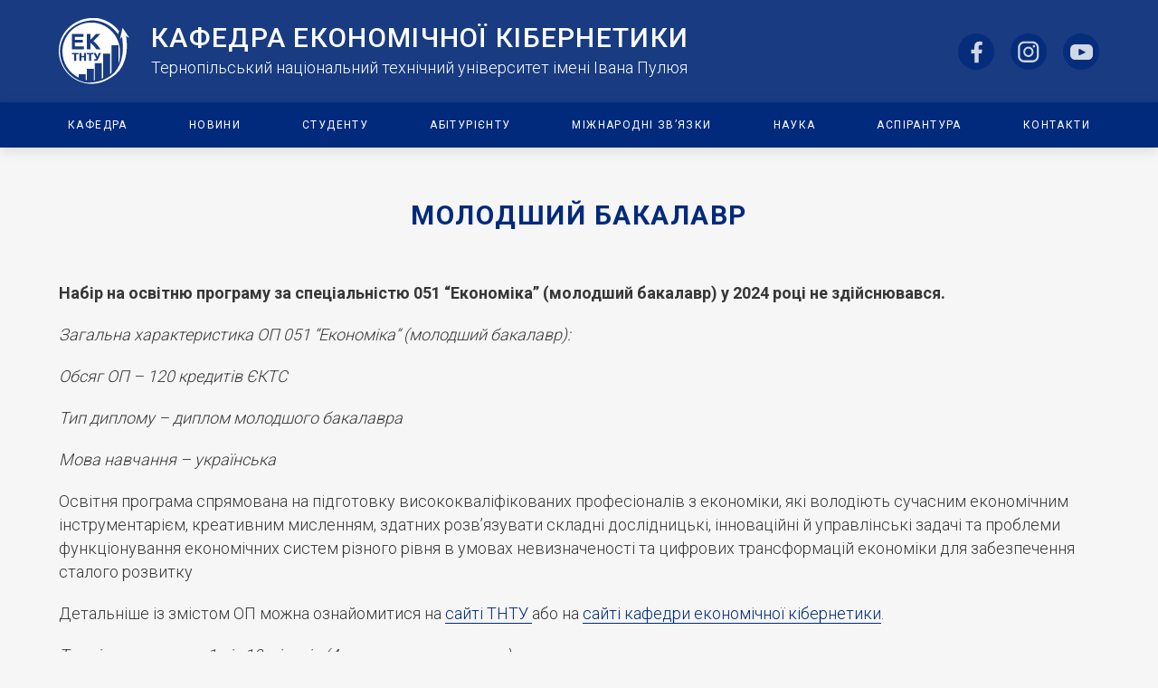

--- FILE ---
content_type: text/html; charset=UTF-8
request_url: https://kaf-ek.tntu.edu.ua/molodshij-bakalavr/
body_size: 4869
content:

<div class="standart-page-flex">
  <!DOCTYPE html>
<html lang="en">
<head>
  <meta charset="UTF-8">
  <meta http-equiv="X-UA-Compatible" content="IE=edge">
  <meta name="viewport" content="width=device-width, initial-scale=1.0">
  <title>Economic Cybernetic</title>
  <link rel="shortcut icon" href="https://kaf-ek.tntu.edu.ua/favicon.ico" />

  <meta name='robots' content='max-image-preview:large' />
<link rel='stylesheet' id='classic-theme-styles-css' href='https://kaf-ek.tntu.edu.ua/wp-includes/css/classic-themes.min.css?ver=1' type='text/css' media='all' />
<link rel='stylesheet' id='google-fonts-css' href='https://fonts.googleapis.com/css2?family=Roboto%3Awght%40300%3B400%3B500%3B700%3B900&#038;display=swap&#038;ver=0.0.0.0' type='text/css' media='all' />
<link rel='stylesheet' id='swiper-style-css' href='https://kaf-ek.tntu.edu.ua/wp-content/themes/economiccybernetic/assets/css/swiper-bundle.min.css?ver=0.0.0.0' type='text/css' media='all' />
<link rel='stylesheet' id='main-style-css' href='https://kaf-ek.tntu.edu.ua/wp-content/themes/economiccybernetic/style.css?ver=0.0.0.0' type='text/css' media='all' />
<link rel='stylesheet' id='person-style-css' href='https://kaf-ek.tntu.edu.ua/wp-content/themes/economiccybernetic/assets/css/person.css?ver=0.0.0.0' type='text/css' media='all' />
<link rel='stylesheet' id='news-style-css' href='https://kaf-ek.tntu.edu.ua/wp-content/themes/economiccybernetic/assets/css/news.css?ver=0.0.0.0' type='text/css' media='all' />
<link rel='stylesheet' id='internship-style-css' href='https://kaf-ek.tntu.edu.ua/wp-content/themes/economiccybernetic/assets/css/internship.css?ver=0.0.0.0' type='text/css' media='all' />

</head>
<body class="body">

<header class="header">
  <div class="container">
    <div class="header__container">
      <div class="header__top">
        <div href="#" class="logo header__logo">
          <a href="https://kaf-ek.tntu.edu.ua">
            <img src="https://kaf-ek.tntu.edu.ua/wp-content/uploads/2022/07/logo.svg" alt="" class="logo__img">
          </a>
          
          <div class="logo__text">
            <a href="https://kaf-ek.tntu.edu.ua" class="logo__title">
              Кафедра ЕкоНомічної Кібернетики
            </a>
            <a href="https://tntu.edu.ua/?p=uk/main" target="_blank" class="logo__subtitle">
              Тернопільський національний технічний університет імені Івана Пулюя
            </a>
          </div>
          
        </div>
        <div class="header__social social">
                      <a class="social__icon social__icon--fb" href="https://www.facebook.com/ec.cyb.tntu" target="_blank"></a>
          
                      <a class="social__icon social__icon--instagram" href="https://www.instagram.com/economy_tntu/" target="_blank"></a>
          
                      <a class="social__icon social__icon--youtube" href="https://www.youtube.com/channel/UCiul6AUqjzzXk0W5aRm-W_g" target="_blank"></a>
                    
        </div>
      </div>
      <div class="header__menu-icon">
        <span></span>
      </div>
      <div class="header__bottom">
        <div class="header__menu menu">
          
          <nav class="menu__body">
            <!-- <ul class="menu__list">
              <li><a href="#" class="menu__link">Кафедра</a>
                <span class="menu__arrow"></span>
                <ul class="menu__sub-list">
                  <li>
                    <a href="#" class="menu__sub-link">Історія кафедри</a>
                  </li>
                  <li>
                    <a href="teachers.html" class="menu__sub-link">Склад кафедри</a>
                  </li>
                  <li>
                    <a href="#" class="menu__sub-link">Освітні програми</a>
                  </li>
                  <li>
                    <a href="#" class="menu__sub-link">Навчальні плани</a>
                  </li>
                  <li>
                    <a href="#" class="menu__sub-link">Випускники кафедри</a>
                  </li>
                  <li>
                    <a href="#" class="menu__sub-link">Партнери кафедри</a>
                  </li>
                </ul>
              </li>
              <li><a data-goto=".specialization" href="#" class="menu__link">Спеціальності</a>
                <span class="menu__arrow"></span>
                <ul class="menu__sub-list">
                  <li>
                    <a href="#" class="menu__sub-link">Молодший бакалавр</a>
                  </li>
                  <li>
                    <a href="#" class="menu__sub-link">Бакалавр</a>
                  </li>
                  <li>
                    <a href="#" class="menu__sub-link">Магістр</a>
                  </li>
                  <li>
                    <a href="#" class="menu__sub-link">Доктор філософії</a>
                  </li>
                </ul>
              </li>
              <li><a href="#" class="menu__link">Наука</a>
                <span class="menu__arrow"></span>
                <ul class="menu__sub-list">
                  <li>
                    <a href="#" class="menu__sub-link">Наукова робота</a>
                  </li>
                  <li>
                    <a href="#" class="menu__sub-link">Наукові публікації</a>
                  </li>
                  <li>
                    <a href="#" class="menu__sub-link">Аспірантура</a>
                  </li>
                </ul>
              </li>
              <li><a href="#" class="menu__link">Міжнародні зв'язки</a>
                <span class="menu__arrow"></span>
                <ul class="menu__sub-list">
                  <li>
                    <a href="#" class="menu__sub-link">Міжнародна співпраця</a>
                  </li>
                  <li>
                    <a href="#" class="menu__sub-link">Подвійні дипломи</a>
                  </li>
                  <li>
                    <a href="#" class="menu__sub-link">Аспірантура</a>
                  </li>
                </ul>
              </li>
              <li><a href="#" class="menu__link">Студенту</a>
                <span class="menu__arrow"></span>
                <ul class="menu__sub-list">
                  <li>
                    <a href="#" class="menu__sub-link">Графіки навчального процесу</a>
                  </li>
                  <li>
                    <a href="#" class="menu__sub-link">Навчальні дисципліни кафедри</a>
                  </li>
                  <li>
                    <a href="#" class="menu__sub-link">Навч.-метод. література кафедри</a>
                  </li>
                  <li>
                    <a href="#" class="menu__sub-link">Практики</a>
                  </li>
                  <li>
                    <a href="#" class="menu__sub-link">Курсове проектування</a>
                  </li>
                  <li>
                    <a href="#" class="menu__sub-link">Бланки</a>
                  </li>
                  <li>
                    <a href="#" class="menu__sub-link">Дистанційне навчання</a>
                  </li>
                  <li>
                    <a href="#" class="menu__sub-link">Бібліотека</a>
                  </li>
                  <li>
                    <a href="#" class="menu__sub-link">Стипендії та оплата за навчання</a>
                  </li>
                </ul>
              </li>
              <li><a href="#" class="menu__link">Абітурієнту</a>
                <span class="menu__arrow"></span>
                <ul class="menu__sub-list">
                  <li>
                    <a href="#" class="menu__sub-link">Запрошуємо на навчання</a>
                  </li>
                  <li>
                    <a href="#" class="menu__sub-link">Правила прийому</a>
                  </li>
                  <li>
                    <a href="#" class="menu__sub-link">Перелік сертифікатів</a>
                  </li>
                  <li>
                    <a href="#" class="menu__sub-link">Запитання-відповіді</a>
                  </li>
                  <li>
                    <a href="#" class="menu__sub-link">Приймальна комісія</a>
                  </li>
                  <li>
                    <a href="#" class="menu__sub-link">Інформація абітурієнту</a>
                  </li>
                </ul>
              </li>
              
              <li><a href="#" data-goto=".page__news" class="menu__link">Новини</a></li>
              <li><a href="#" data-goto=".page__footer" class="menu__link">Контакти</a></li>
            </ul> -->
            <div class="menu-meniu-v-shaptsi-container"><ul id="menu-meniu-v-shaptsi" class="menu__list"><li id="menu-item-18" class="menu-item menu-item-type-post_type menu-item-object-page menu-item-has-children menu-item-18"><a href="https://kaf-ek.tntu.edu.ua/kafedra/">Кафедра</a>
<ul class="sub-menu">
	<li id="menu-item-21" class="menu-item menu-item-type-post_type menu-item-object-page menu-item-21"><a href="https://kaf-ek.tntu.edu.ua/istoria-kafedry/">Історія кафедри</a></li>
	<li id="menu-item-25" class="menu-item menu-item-type-post_type menu-item-object-page menu-item-25"><a href="https://kaf-ek.tntu.edu.ua/kafedra/sklad-kafedry/">Склад кафедри</a></li>
	<li id="menu-item-117" class="menu-item menu-item-type-post_type menu-item-object-page menu-item-117"><a href="https://kaf-ek.tntu.edu.ua/osvitni-programi/">Освітні програми</a></li>
	<li id="menu-item-118" class="menu-item menu-item-type-post_type menu-item-object-page menu-item-118"><a href="https://kaf-ek.tntu.edu.ua/navchalni-plani/">Навчальні плани</a></li>
	<li id="menu-item-119" class="menu-item menu-item-type-post_type menu-item-object-page menu-item-119"><a href="https://kaf-ek.tntu.edu.ua/vipuskniki-kafedri/">Випускники кафедри</a></li>
	<li id="menu-item-120" class="menu-item menu-item-type-post_type menu-item-object-page menu-item-120"><a href="https://kaf-ek.tntu.edu.ua/partneri-kafedri/">Партнери кафедри</a></li>
</ul>
</li>
<li id="menu-item-136" class="menu-item menu-item-type-post_type menu-item-object-page menu-item-136"><a href="https://kaf-ek.tntu.edu.ua/news/">Новини</a></li>
<li id="menu-item-115" class="menu-item menu-item-type-post_type menu-item-object-page menu-item-has-children menu-item-115"><a href="https://kaf-ek.tntu.edu.ua/studentu/">Студенту</a>
<ul class="sub-menu">
	<li id="menu-item-460" class="menu-item menu-item-type-custom menu-item-object-custom menu-item-460"><a target="_blank" rel="noopener" href="https://tntu.edu.ua/?p=uk//news/4635">Графіки навчального процесу</a></li>
	<li id="menu-item-111" class="menu-item menu-item-type-post_type menu-item-object-page menu-item-111"><a href="https://kaf-ek.tntu.edu.ua/navchalni-disciplini-kafedri/">Навчальні дисципліни кафедри</a></li>
	<li id="menu-item-110" class="menu-item menu-item-type-post_type menu-item-object-page menu-item-110"><a href="https://kaf-ek.tntu.edu.ua/navch-metod-literatura-kafedri/">Навчально-методичне забезпечення</a></li>
	<li id="menu-item-109" class="menu-item menu-item-type-post_type menu-item-object-page menu-item-109"><a href="https://kaf-ek.tntu.edu.ua/practyky/">Практики</a></li>
	<li id="menu-item-108" class="menu-item menu-item-type-post_type menu-item-object-page menu-item-108"><a href="https://kaf-ek.tntu.edu.ua/kursove-proektuvannya/">Курсове та дипломне проектування</a></li>
	<li id="menu-item-107" class="menu-item menu-item-type-post_type menu-item-object-page menu-item-107"><a href="https://kaf-ek.tntu.edu.ua/blanki/">Бланки</a></li>
	<li id="menu-item-106" class="menu-item menu-item-type-post_type menu-item-object-page menu-item-106"><a href="https://kaf-ek.tntu.edu.ua/distancijne-navchannya/">Дистанційне навчання</a></li>
	<li id="menu-item-105" class="menu-item menu-item-type-post_type menu-item-object-page menu-item-105"><a href="https://kaf-ek.tntu.edu.ua/biblioteka/">Бібліотека</a></li>
	<li id="menu-item-104" class="menu-item menu-item-type-post_type menu-item-object-page menu-item-104"><a href="https://kaf-ek.tntu.edu.ua/stipendiyi-ta-oplata-za-navchannya/">Стипендії та оплата за навчання</a></li>
	<li id="menu-item-1007" class="menu-item menu-item-type-post_type menu-item-object-page menu-item-1007"><a href="https://kaf-ek.tntu.edu.ua/studentu/psykholohichna-dopomoha/">Психологічна допомога</a></li>
	<li id="menu-item-1010" class="menu-item menu-item-type-post_type menu-item-object-page menu-item-1010"><a href="https://kaf-ek.tntu.edu.ua/studentu/mistsia-dlia-ukryttia/">Місця для укриття</a></li>
	<li id="menu-item-1067" class="menu-item menu-item-type-post_type menu-item-object-page menu-item-1067"><a href="https://kaf-ek.tntu.edu.ua/studentu/neformalna-ta-informalna-osvita/">Неформальна та інформальна освіта</a></li>
	<li id="menu-item-1070" class="menu-item menu-item-type-post_type menu-item-object-page menu-item-1070"><a href="https://kaf-ek.tntu.edu.ua/studentu/akademichna-dobrochesnist/">Академічна доброчесність</a></li>
</ul>
</li>
<li id="menu-item-345" class="menu-item menu-item-type-post_type menu-item-object-page menu-item-has-children menu-item-345"><a href="https://kaf-ek.tntu.edu.ua/abituriientu/">Абітурієнту</a>
<ul class="sub-menu">
	<li id="menu-item-102" class="menu-item menu-item-type-post_type menu-item-object-page menu-item-102"><a href="https://kaf-ek.tntu.edu.ua/zaproshuyemo-na-navchannya/">Запрошуємо на навчання</a></li>
	<li id="menu-item-452" class="menu-item menu-item-type-custom menu-item-object-custom menu-item-452"><a target="_blank" rel="noopener" href="https://tntu.edu.ua/?p=uk/admission/rules">Правила прийому</a></li>
	<li id="menu-item-100" class="menu-item menu-item-type-post_type menu-item-object-page menu-item-100"><a href="https://kaf-ek.tntu.edu.ua/perelik-sertifikativ/">Перелік сертифікатів</a></li>
	<li id="menu-item-99" class="menu-item menu-item-type-post_type menu-item-object-page menu-item-99"><a href="https://kaf-ek.tntu.edu.ua/zapitannya-vidpovidi/">Запитання-відповіді</a></li>
	<li id="menu-item-97" class="menu-item menu-item-type-post_type menu-item-object-page menu-item-97"><a href="https://kaf-ek.tntu.edu.ua/informaciya-abituriyentu/">Інформація абітурієнту</a></li>
	<li id="menu-item-461" class="menu-item menu-item-type-custom menu-item-object-custom menu-item-461"><a target="_blank" rel="noopener" href="https://job.tntu.edu.ua/pidhotovche-viddilennya/">Підготовче відділення</a></li>
</ul>
</li>
<li id="menu-item-114" class="menu-item menu-item-type-post_type menu-item-object-page menu-item-has-children menu-item-114"><a href="https://kaf-ek.tntu.edu.ua/mignarodni-zviazky/">Міжнародні зв’язки</a>
<ul class="sub-menu">
	<li id="menu-item-124" class="menu-item menu-item-type-post_type menu-item-object-page menu-item-124"><a href="https://kaf-ek.tntu.edu.ua/mizhnarodna-spivpracya/">Міжнародна співпраця</a></li>
	<li id="menu-item-125" class="menu-item menu-item-type-post_type menu-item-object-page menu-item-125"><a href="https://kaf-ek.tntu.edu.ua/podvijni-diplomi/">Подвійні дипломи</a></li>
	<li id="menu-item-130" class="menu-item menu-item-type-post_type menu-item-object-page menu-item-130"><a href="https://kaf-ek.tntu.edu.ua/stazhuvannya-za-kordonom/">Міжнародне стажування</a></li>
</ul>
</li>
<li id="menu-item-113" class="menu-item menu-item-type-post_type menu-item-object-page menu-item-has-children menu-item-113"><a href="https://kaf-ek.tntu.edu.ua/nauka/">Наука</a>
<ul class="sub-menu">
	<li id="menu-item-121" class="menu-item menu-item-type-post_type menu-item-object-page menu-item-121"><a href="https://kaf-ek.tntu.edu.ua/naukova-robota/">Наукова робота</a></li>
	<li id="menu-item-122" class="menu-item menu-item-type-post_type menu-item-object-page menu-item-122"><a href="https://kaf-ek.tntu.edu.ua/naukovi-publikacii/">Наукова діяльність студентів</a></li>
	<li id="menu-item-930" class="menu-item menu-item-type-post_type menu-item-object-page menu-item-930"><a href="https://kaf-ek.tntu.edu.ua/naukovi-konferentsii/">Наукові конференції</a></li>
</ul>
</li>
<li id="menu-item-129" class="menu-item menu-item-type-post_type menu-item-object-page menu-item-has-children menu-item-129"><a href="https://kaf-ek.tntu.edu.ua/aspirantura/">Аспірантура</a>
<ul class="sub-menu">
	<li id="menu-item-1646" class="menu-item menu-item-type-post_type menu-item-object-page menu-item-1646"><a href="https://kaf-ek.tntu.edu.ua/aspirantura/aspiranty-kafedry-2/">Аспіранти кафедри</a></li>
	<li id="menu-item-682" class="menu-item menu-item-type-post_type menu-item-object-page menu-item-682"><a href="https://kaf-ek.tntu.edu.ua/aspirantura/osvitnjo-naukovi-programy/">Освітньо-наукові програми</a></li>
	<li id="menu-item-712" class="menu-item menu-item-type-post_type menu-item-object-page menu-item-712"><a href="https://kaf-ek.tntu.edu.ua/aspirantura/grupa-zabezpechennya-osvitno-naukovoyi-programy/">Група забезпечення освітньо-наукової програми</a></li>
	<li id="menu-item-715" class="menu-item menu-item-type-post_type menu-item-object-page menu-item-715"><a href="https://kaf-ek.tntu.edu.ua/aspirantura/robocha-grupa-iz-udoskonalennya-osvitno-naukovoyi-programy/">Робоча група із удосконалення освітньо-наукової програми</a></li>
	<li id="menu-item-718" class="menu-item menu-item-type-post_type menu-item-object-page menu-item-718"><a href="https://kaf-ek.tntu.edu.ua/aspirantura/sylabusy-obovyazkovyh-komponent-osvitno-naukovoyi-programy/">Силабуси обов’язкових компонент освітньо-наукової програми</a></li>
	<li id="menu-item-721" class="menu-item menu-item-type-post_type menu-item-object-page menu-item-721"><a href="https://kaf-ek.tntu.edu.ua/aspirantura/navchalni-plany/">Навчальні плани</a></li>
	<li id="menu-item-738" class="menu-item menu-item-type-post_type menu-item-object-page menu-item-738"><a href="https://kaf-ek.tntu.edu.ua/aspirantura/spivpraczya-zi-stejkholderamy/">Співпраця зі стейкхолдерами</a></li>
	<li id="menu-item-739" class="menu-item menu-item-type-post_type menu-item-object-page menu-item-739"><a href="https://kaf-ek.tntu.edu.ua/aspirantura/rezultaty-provedenyh-opytuvan/">Результати проведених опитувань</a></li>
	<li id="menu-item-741" class="menu-item menu-item-type-post_type menu-item-object-page menu-item-741"><a href="https://kaf-ek.tntu.edu.ua/aspirantura/programy-vstupnyh-vyprobuvan/">Програми вступних випробувань</a></li>
	<li id="menu-item-742" class="menu-item menu-item-type-post_type menu-item-object-page menu-item-742"><a href="https://kaf-ek.tntu.edu.ua/aspirantura/naukova-robota-aspirantiv/">Наукова робота аспірантів</a></li>
</ul>
</li>
<li id="menu-item-135" class="menu-item menu-item-type-post_type menu-item-object-page menu-item-135"><a href="https://kaf-ek.tntu.edu.ua/kontakty/">Контакти</a></li>
</ul></div>          </nav>
        </div>
      </div>
    </div>
  </div>
</header>  <main class="page-standart">
      <div class="container">
        <h1 class="title">Молодший бакалавр</h1>
        

         

                  <div class="page-standart__content">
            
<p><strong>Набір на освітню програму за спеціальністю 051 “Економіка” (молодший бакалавр) у 2024 році не здійснювався.</strong></p>



<p><em>Загальна характеристика ОП 051 “Економіка” (молодший бакалавр):</em></p>



<p><em>Обсяг ОП</em> <em>&#8211; 120 кредитів ЄКТС</em></p>



<p><em>Тип диплому – диплом молодшого бакалавра</em></p>



<p><em>Мова навчання – українська</em></p>



<p>Освітня програма спрямована на підготовку висококваліфікованих професіоналів з економіки, які володіють сучасним економічним інструментарієм, креативним мисленням, здатних розв’язувати складні дослідницькі, інноваційні й управлінські задачі та проблеми функціонування економічних систем різного рівня в умовах невизначеності та цифрових трансформацій економіки для забезпечення сталого розвитку</p>



<p>Детальніше із змістом ОП можна ознайомитися на&nbsp;<a rel="noreferrer noopener" href="https://tntu.edu.ua/storage/pages/00000486/op051m2023.pdf?v=20230915" target="_blank">сайті ТНТУ&nbsp;</a>або на&nbsp;<a rel="noreferrer noopener" href="https://kaf-ek.tntu.edu.ua/osvitni-programi/" target="_blank">сайті кафедри економічної кібернетики</a>.</p>



<p><em>Термін навчання  – 1 рік 10 місяців (4 навчальних семестри)</em></p>



<p><em>Графік навчального процесу у 2023-2024 н.р. :</em> для <a rel="noreferrer noopener" href="https://nv.tntu.edu.ua/files/graph_den.pdf" target="_blank">студентів ДФН</a> ,  для <a rel="noreferrer noopener" href="https://nv.tntu.edu.ua/files/graph_zao.pdf" target="_blank">студентів ЗФН</a></p>



<p><em>Розклад для груп бакалаврів</em>:&nbsp;<a href="https://tntu.edu.ua/?p=uk/schedule&amp;s=fem" target="_blank" rel="noreferrer noopener">ПК-11,&nbsp;ПК-21</a></p>



<p><em>Середовище дистанційного навчання</em>:&nbsp;<a rel="noreferrer noopener" href="https://dl.tntu.edu.ua/login.php" target="_blank">https://dl.tntu.edu.ua/login.php</a></p>
          </div>
        
         
              </div>
  </main>
  <footer class="footer page__footer">
  <div class="footer__map" id="map">
    
  </div>
  <div class="container">
   <div class="footer__flex">
    <div class="footer__logo">
      <a href="#" class="footer__logo-icon"></a>
      <a href="#" class="footer__logo-text">
        Кафедра Економічної Кібернетики
      </a>
    </div>
    <div class="footer__social social">
               <a class="social__icon footer__social-icon social__icon--fb" href="https://www.facebook.com/ec.cyb.tntu" target="_blank"></a>
                    <a class="social__icon footer__social-icon social__icon--instagram" href="https://www.instagram.com/economy_tntu/" target="_blank"></a>
                    <a class="social__icon footer__social-icon social__icon--youtube" href="https://www.youtube.com/channel/UCiul6AUqjzzXk0W5aRm-W_g" target="_blank"></a>
          </div>
    <div class="footer__address">
      <div class="footer__address-icon"></div>
      <div class="footer__address-text">
      Тернопіль, вул. Танцорова 2, (корпус ТНТУ #5)      </div>
    </div>
    <div class="footer__contacts">
      <a href="mailto:kaf_ev@tntu.edu.ua" class="footer__email">kaf_ev@tntu.edu.ua</a>
      <a href="tel:+380352430673" class="footer__phone">(0352) 43-06-73</a>
    </div>
   </div>
   
  </div>
  <div class="footer__copyright">
    Copyright © 2022. Кафедра економічної кібернетики.
  </div>
</footer>
</div>
<script type='text/javascript' src='https://kaf-ek.tntu.edu.ua/wp-content/themes/economiccybernetic/assets/js/swiper-bundle.min.js?ver=0.0.0.0' id='swiper-js'></script>
<script type='text/javascript' src='https://kaf-ek.tntu.edu.ua/wp-content/themes/economiccybernetic/assets/js/script.js?ver=0.0.0.0' id='main-script-js'></script>
</body>
</html></div>

--- FILE ---
content_type: text/css
request_url: https://kaf-ek.tntu.edu.ua/wp-content/themes/economiccybernetic/style.css?ver=0.0.0.0
body_size: 5013
content:
/*
Theme Name: economic cybernetic
*/


.body {
  background-color: #F6F6F6;
}
.body._lock {
  overflow: hidden;
}

.header {
  background-color: #183B81;
  position: fixed;
  top: 0;
  left: 0;
  width: 100%;
  z-index: 10;
  padding-top: 20px;
}
.header__container {
  display: flex;
  flex-direction: column;
  width: 100%;
}
@media (max-width: 992.98px) {
  .header__container {
    flex-direction: row;
    justify-content: space-between;
    flex-wrap: wrap;
  }
}
.header__top {
  display: flex;
  justify-content: space-between;
  align-items: center;
  margin-bottom: 20px;
}
.header__social {
  display: flex;
}

.header__bottom {
  width: 100%;
}

.menu {
  width: 100%;
}

.menu__body {
  width: 100%;
}
@media (max-width: 992.98px) {
  .header__social {
    display: none;
  }
}
.header__menu-icon {
  display: none;
}
@media (max-width: 992.98px) {
  .header__bottom {
    flex: 1 1 auto;
    width: 100%;
  }
}

.menu__body::after {
  content: "";
  display: block;
  position: absolute;
  width: 100vw;
  height: 50px;
  left: 0;
  bottom: 0;
  background-color: #012A7C;
  z-index: 18;
  filter: drop-shadow(0px 4px 7px rgba(0, 0, 0, 0.1));
}
@media (max-width: 992.98px) {
  .menu__body::after {
    height: 64px;
  }
}
@media (max-width: 767.98px) {
  .menu__body::after {
    display: none;
  }
}
.menu__list > li {
  position: relative;
  transition: all 0.3s ease;
  background-color: #f3a600 transparent;
  height: inherit;
  display: flex;
  align-items: center;
  padding: 18px 10px;
}
/* .menu__sub-list, */
.menu__list li ul {
  position: absolute;
  top: 100%;
  left: 0;
  background-color: #183B81;
  padding: 15px;
}
/* .menu__sub-list li, */
.menu__list li ul li {
  margin-bottom: 20px;
}
/* .menu__sub-list li:last-child, */
.menu__list li ul li:last-child {
  margin: 0;
}
/* .menu__sub-link, */
.menu__list li ul li a {
  color: #fff;
  font-size: 14px;
  border-bottom: 1px solid transparent;
  transition: all 0.3s ease;
}
/* .menu__sub-link:hover, */
.menu__list li ul li a:hover {
  border-bottom: 1px solid #fff;
}
/* .menu__link, */
.menu__list li a {
  color: #fff;
  font-size: 12px;
  line-height: 14px;
  text-transform: uppercase;
  font-weight: 400;
  letter-spacing: 1.4px;
  /* width: 80%; */
  /* white-space: nowrap; */
  overflow: hidden;
}
/* .menu__arrow, */
.menu__list span {
  display: none;
}

.logo {
  color: #fff;
  display: flex;
  width: 100%;
  align-items: center;
  z-index: 19;
}
.logo__img {
  margin-right: 24px;
  width: 78px;
}
.logo__text {
  display: block;
}
.logo__title {
  display: block;
  font-size: 30px;
  font-weight: 500;
  line-height: 26px;
  text-transform: uppercase;
  letter-spacing: 1.3px;
  margin-bottom: 10px;
  cursor: pointer;
  color: #fff;
}
.logo__subtitle {
  display: block;
  font-size: 18px;
  line-height: 20px;
  font-weight: 300;
  color: #fff;
}

.social__icon {
  display: block;
  width: 40px;
  height: 40px;
  background-color: #012A7C;
  border-radius: 50%;
  margin-right: 18px;
  background-repeat: no-repeat;
  background-position: center;
  opacity: 0.8;
  transition: all 0.3s ease;
}
.social__icon:hover {
  opacity: 1;
  background-color: #f3a600;
}
.social__icon--fb {
  background-image: url(assets/img/fb.svg);
}
.social__icon--instagram {
  background-image: url(assets/img/instagram.svg);
}
.social__icon--youtube {
  background-image: url(assets/img/youtube.svg);
}
.social__icon:last-child {
  margin-right: 0;
}

/* body._pc .menu__list > li:hover .menu__sub-list, */
body._pc .menu__list > li:hover ul {
  opacity: 1;
  visibility: visible;
  transform: translateY(0px);
  transform: scale(1, 1);
  pointer-events: all;
  transition: all 0.3s ease;
}

body._touch .menu__list > li {
  display: flex;
  align-items: center;
}

body._touch .menu__arrow {
  display: block;
  margin-left: 12px;
  border-left: 6px solid transparent;
  border-right: 6px solid transparent;
  border-top: 8px solid #fff;
  width: 0;
  height: 0;
  transition: transform 0.3s ease;
}

body._touch .menu__link,
body._touch .menu__list li a {
  flex: 1 1 auto;
}

/* body._touch .menu__list > li._active .menu__sub-list, */
body._touch .menu__list > li._active ul {
  opacity: 1;
  visibility: visible;
  transform: translateY(0px);
  transform: scale(1, 1);
  pointer-events: all;
  transition: all 0.3s ease;
}

/* body._touch .menu__list > li._active .menu__arrow, */
body._touch .menu__list > li._active span {
  transform: rotate(-180deg);
  transform-origin: center;
}

@media (max-width: 992.98px) {
  .header {
    padding-top: 10px;
  }
  .header__top {
    flex: 0 1 80%;
    margin-bottom: 10px;
  }
  .header__menu-icon {
    z-index: 30;
    display: block;
    position: relative;
    width: 30px;
    height: 18px;
    cursor: pointer;
  }
  .header__menu-icon span, .header__menu-icon::before, .header__menu-icon::after {
    left: 0;
    position: absolute;
    height: 10%;
    width: 100%;
    transition: all 0.3s ease;
    background-color: #fff;
  }
  .header__menu-icon::before, .header__menu-icon::after {
    content: "";
  }
  .header__menu-icon::before {
    top: 0;
  }
  .header__menu-icon::after {
    bottom: 0;
  }
  .header__menu-icon span {
    top: 50%;
    transform: scale(1) translate(0px, -50%);
  }
  .header__menu-icon--active span {
    transform: scale(0);
  }
  .header__menu-icon--active::before {
    top: 50%;
    transform: rotate(-45deg) translate(0px, -50%);
  }
  .header__menu-icon--active::after {
    bottom: 50%;
    transform: rotate(45deg) translate(0px, 50%);
  }
  .header__bottom {
    flex: 0 1 auto;
  }

  .menu__body {
    position: fixed;
    top: 0;
    left: -100%;
    width: 0;
    height: 100%;
    background-color: #183B81;
    padding: 130px 30px 30px 30px;
    transition: all 0.3s ease;
    overflow: auto;
  }
  .menu__body--active {
    width: 100%;
    left: 0;
  }
  .menu__body--active::before {
    content: "";
    display: block;
    width: 100%;
    height: 85px;
    position: fixed;
    z-index: 20;
    top: 0;
    left: 0;
    background-color: #012A7C;
  }
  .menu__body::after {
    display: none;
  }
  .menu__list > li {
    flex-wrap: wrap;
  }
  .menu__list > li:last-child {
    margin-bottom: 0;
  }
  /* .menu__list > li._active .menu__sub-list, */
  .menu__list > li._active ul {
    display: block;
  }
  /* .menu__link, */
  .menu__list li a {
    font-size: 22px;
    line-height: 24px;
    width: 80%;
  }
  /* .menu__sub-list, */
  .menu__list li ul {
    position: relative;
    background-color: #fff;
    flex: 1 1 auto;
    margin: 20px 0 0 0;
    display: none;
    min-width: 100%;
  }
  /* .menu__sub-link, */
  .menu__list li ul li a {
    font-size: 20px;
    color: #012A7C;
  }

  .logo {
    align-items: center;
  }
  .logo__img {
    width: 68px;
    margin-right: 15px;
  }
  .logo__title {
    font-size: 24px;
    line-height: 26px;
    margin-bottom: 5px;
  }
  .logo__subtitle {
    font-size: 16px;
    line-height: 18px;
  }
  .logo__text {
    flex-shrink: 1;
  }
}
@media (min-width: 992.98px) {
  .menu__list {
    display: flex;
    justify-content: space-between;
    align-items: stretch;
    z-index: 20;
    position: relative;
  }
  .menu__list > li {
    padding: 18px 10px;
  }
  .menu__list > li:hover {
    background-color: #f3a600;
  }

  /* .menu__sub-list, */
  .menu__list li ul {
    opacity: 0;
    visibility: hidden;
    transition: all 0.3s ease;
    pointer-events: none;
    transform: translateY(-50px);
    transform: scale(1, 0.1);
    transform-origin: top;
    min-width: 300px;
    width: fit-content;
    max-height: 70vh;
    overflow: auto;
  }

  /* .menu__list li:last-child ul {
    visibility: visible;
    opacity: 1;
    transform: scale(1, 1);
    transform: translateY(0);
    height: 300px;
    overflow: auto;
    left: -230%;
  } */
}
@media (max-width: 767.98px) {
  .logo {
    align-items: center;
  }
  .logo__title {
    font-size: 20px;
    line-height: 22px;
    margin-bottom: 0px;
  }
  .logo__subtitle {
    display: none;
    font-size: 0px;
    line-height: 0px;
  }
}
@media (max-width: 479.98px) {
  .menu__body--active::before {
    height: 70px;
  }

  .logo {
    align-items: center;
  }
  .logo__img {
    width: 50px;
    margin-bottom: 0;
  }
  .logo__title {
    width: auto;
    font-size: 14px;
    line-height: 16px;
    margin-bottom: 0;
  }
  .logo__subtitle {
    display: none;
    font-size: 0;
    line-height: 0;
  }
}
.footer {
  flex: 0 0 auto;
  min-height: 100px;
  background-color: #012A7C;
}
.footer__flex {
  display: flex;
  justify-content: space-between;
  padding: 34px 0;
}
.footer__logo {
  display: flex;
  align-items: center;
}
.footer__logo-icon {
  display: block;
  width: 78px;
  height: 78px;
  background-image: url(assets/img/logo.svg);
  background-repeat: no-repeat;
  background-size: contain;
  margin-right: 22px;
}
.footer__logo-text {
  width: min-content;
  color: #fff;
  font-family: "Roboto";
  font-weight: 500;
  font-size: 18px;
  line-height: 23px;
  letter-spacing: 0.07em;
  text-transform: uppercase;
}
.footer__social {
  display: flex;
}
.footer__social-icon {
  background-color: #183B81;
}
.footer__address {
  display: flex;
}
.footer__address-icon {
  width: 16px;
  height: 20px;
  background-image: url(assets/img/location.svg);
  background-repeat: no-repeat;
  background-size: contain;
  margin-right: 10px;
}
.footer__address-text {
  font-family: "Roboto";
  font-weight: 300;
  font-size: 16px;
  line-height: 26px;
  color: #fff;
  max-width: 214px;
}
.footer__email {
  display: block;
  background-image: url(assets/img/mail.svg);
  background-position: left center;
  background-repeat: no-repeat;
  padding-left: 30px;
  color: #fff;
  font-family: "Roboto";
  font-weight: 300;
  font-size: 16px;
  line-height: 26px;
  margin-bottom: 10px;
}
.footer__phone {
  display: block;
  background-image: url(assets/img/phone.svg);
  background-position: left center;
  background-repeat: no-repeat;
  padding-left: 30px;
  color: #fff;
  font-family: "Roboto";
  font-weight: 300;
  font-size: 16px;
  line-height: 26px;
}
.footer__copyright {
  background-color: #0a2252;
  padding: 5px 20px;
  color: rgba(255, 255, 255, 0.5);
  font-family: "Roboto";
  font-weight: 300;
  font-size: 14px;
  line-height: 16px;
  text-align: center;
}

@media (max-width: 1182px) {
  .footer__flex {
    flex-wrap: wrap;
  }
  .footer__logo {
    flex-grow: 1;
    flex-basis: 70%;
    margin-bottom: 30px;
  }
  .footer__logo-text {
    font-size: 16px;
    line-height: 18px;
    width: fit-content;
  }
  .footer__logo-icon {
    width: 50px;
    height: 50px;
  }
  .footer__social {
    flex-grow: 0;
  }
  .footer__address {
    flex-grow: 1;
    flex-basis: 100%;
    margin-bottom: 10px;
  }
  .footer__contacts {
    flex-grow: 1;
    flex-basis: 100%;
  }
}
@media (max-width: 600px) {
  .footer__flex {
    flex-direction: column;
  }
  .footer__logo {
    flex-basis: 100%;
    margin-bottom: 10px;
    order: 1;
  }
  .footer__address {
    order: 2;
  }
  .footer__contacts {
    order: 3;
    margin-bottom: 20px;
  }
  .footer__social {
    order: 4;
  }
}
.ibg {
  width: 100%;
  height: 100%;
  background-position: center;
  background-size: cover;
  background-repeat: no-repeat;
  position: relative;
  overflow: hidden;
}
.ibg::after {
  content: "";
  position: absolute;
  overflow: hidden;
  bottom: 0;
  display: block;
  width: 100%;
  height: 230px;
  background: linear-gradient(180deg, rgba(1, 42, 124, 0) 0%, rgba(1, 42, 124, 0.6) 100%);
}
.ibg img {
  width: 0;
  height: 0;
  position: absolute;
  top: 0;
  left: 0;
  opacity: 0;
  visibility: hidden;
}

.standart-page-flex {
  display: flex;
  flex-direction: column;
  justify-content: space-between;
  min-height: 100vh;

}

.page {
  padding: 100px 0 0 0;
}

.page-standart {
  padding: 220px 0 0 0;
}

.page-standart p {
  margin-bottom: 20px;
}

.page-standart__content {
  font-family: "Roboto";
  font-weight: 300;
  font-size: 18px;
  line-height: 26px;
  color: #373737;
  margin-bottom: 110px;
}

.page-standart__content a {
  color: #012A7C;
  border-bottom: 1px solid #012A7C;
}

a.wp-element-button {
  box-sizing: border-box;
  width: inherit;
  justify-content: center;
  text-align: center;
  padding: 10px 20px;
  border: 1.5px solid #373737;
  color: #373737;
  border-radius: 30px;
  font-family: "Roboto";
  font-size: 14px;
  line-height: 14px;
  font-weight: 400;
  text-transform: uppercase;
  letter-spacing: 0.05em;
  display: flex;
  align-items: center;
  transition: all 0.3s ease;
  background-color: #F6F6F6;
}

a.wp-element-button:hover {
  background-color: #f3a600;
  color: white;
  border: 1px solid #f3a600;
}

.title {
  text-align: center;
  font-family: "Roboto";
  font-weight: 600;
  font-size: 30px;
  line-height: 35px;
  letter-spacing: 0.05em;
  text-transform: uppercase;
  color: #012A7C;
  margin-bottom: 40px;
}

.top-slider {
  width: 100%;
  height: 520px;
  background-color: #183B81;
  margin-bottom: 80px;
}

@media (min-width: 1100px){
  .top-slider {
    height: 800px;
  }
}
.top-slider__text {
  position: absolute;
  bottom: 30px;
}
.top-slider__title {
  color: #fff;
  font-size: 20px;
  line-height: 22px;
  font-family: "Roboto";
  font-weight: 500;
  text-transform: uppercase;
  letter-spacing: 0.05em;
  margin-bottom: 14px;
}
.top-slider__description {
  width: 60%;
  color: #fff;
  font-size: 16px;
  line-height: 20px;
  font-family: "Roboto";
  font-weight: 300;
  margin-bottom: 20px;
}
.top-slider__button--video::after {
  content: "";
  display: block;
  width: 18px;
  height: 18px;
  background-image: url(assets/img/play.svg);
  background-size: contain;
  background-repeat: no-repeat;
  margin-left: 7px;
}
.top-slider__container {
  width: 100%;
  height: 100%;
}
.top-slider .swiper {
  overflow: visible;
}
.top-slider .swiper-button-prev::after, .top-slider .swiper-button-next::after {
  color: #fff;
  font-size: 20px;
  opacity: 80%;
}
.top-slider .swiper-pagination-bullet {
  position: relative;
  width: 14px;
  height: 14px;
  line-height: 14px;
  font-size: 12px;
  background-color: transparent;
  border: 2px solid #fff;
}

.button {
  width: max-content;
  padding: 10px 20px;
  border-radius: 30px;
  font-family: "Roboto";
  font-size: 14px;
  line-height: 14px;
  font-weight: 400;
  text-transform: uppercase;
  letter-spacing: 0.05em;
  display: flex;
  align-items: center;
  transition: all 0.3s ease;
}
.button--light {
  border: 1.5px solid #fff;
  color: #fff;
}
.button--dark {
  border: 1.5px solid #373737;
  color: #373737;
}
.button:hover {
  background-color: #f3a600;
  border: 1.5px solid #f3a600;
  color: #fff;
}

.swiper {
  height: 100%;
  overflow: hidden;
}
.swiper-slide {
  margin: 0 auto;
}

.specialization {
  margin-bottom: 120px;
}
.specialization__before-title {
  text-align: center;
  font-family: "Roboto";
  font-weight: 400;
  font-size: 24px;
  line-height: 28px;
  letter-spacing: 0.01em;
  color: #373737;
  margin-bottom: 15px;
}
.specialization__title,
.title {
  text-align: center;
  font-family: "Roboto";
  font-weight: 600;
  font-size: 30px;
  line-height: 35px;
  letter-spacing: 0.05em;
  text-transform: uppercase;
  color: #012A7C;
  margin-bottom: 56px;
}
.specialization__subtitle {
  text-align: center;
  font-family: "Roboto";
  font-weight: 500;
  font-size: 30px;
  line-height: 35px;
  color: #373737;
  margin-bottom: 50px;
}

.trajectory {
  display: flex;
  justify-content: space-around;
  flex-wrap: wrap;
  margin-bottom: 40px;
}
.trajectory__text {
  width: 220px;
  font-family: "Roboto";
  font-weight: 400;
  font-size: 20px;
  line-height: 23px;
  text-align: center;
}
.trajectory__img {
  width: 181px;
  height: 176px;
}
.trajectory__1, .trajectory__2, .trajectory__3 {
  display: flex;
  flex-direction: column;
  align-items: center;
  gap: 20px;
  padding-bottom: 30px;
}
.trajectory__1 .trajectory__img {
  background-image: url(assets/img/trajectory1.svg);
}
.trajectory__2 .trajectory__img {
  background-image: url(assets/img/trajectory2.svg);
}
.trajectory__3 .trajectory__img {
  background-image: url(assets/img/trajectory3.svg);
}

.levels {
  display: flex;
  flex-wrap: wrap;
  justify-content: space-between;
  gap: 20px;
}
.levels__level {
  flex-grow: 1;
  width: 48%;
  background-color: #fff;
  border-radius: 30px;
  padding: 30px 40px;
  filter: drop-shadow(0px 0px 15px rgba(0, 0, 0, 0.07));
  transition: all 0.3s ease;
}
.levels__level:hover {
  transform: scale(1.05);
}

.level {
  display: flex;
  overflow: hidden;
}
.level__icon {
  margin-right: 40px;
}
.level__title {
  align-self: center;
  flex: 1 1 auto;
  font-family: "Roboto";
  font-weight: 500;
  font-size: 28px;
  line-height: 33px;
  letter-spacing: 0.03em;
  color: #373737;
}
.level__description {
  font-family: "Roboto";
  font-weight: 300;
  font-size: 18px;
  line-height: 24px;
  color: #373737;
  margin-bottom: 30px;
}
.level__link {
  font-family: "Roboto";
  font-weight: 400;
  font-size: 18px;
  line-height: 21px;
  text-align: right;
  color: #183B81;
  padding-right: 25px;
  flex: 1 1 auto;
  position: relative;
}
.level__link::after {
  content: "";
  display: block;
  position: absolute;
  background-image: url(assets/img/arrow.svg);
  width: 17px;
  height: 10px;
  top: 5px;
  right: 0;
}
.level__link:hover {
  text-decoration: underline;
}
.level__link:hover::after {
  transform: rotate(360deg);
  transition: all 0.3s ease;
}

.second-title {
  font-family: "Roboto";
  font-weight: 600;
  font-size: 30px;
  line-height: 35px;
  letter-spacing: 0.05em;
  text-transform: uppercase;
  color: #373737;
  margin: 0 auto 44px;
  text-align: center;
  max-width: 655px;
}

.partners {
  background-color: #ECECEC;
  height: fit-content;
  padding: 30px 0;
}
.partners__logos {
  display: flex;
  justify-content: space-between;
  align-items: center;
  flex-wrap: wrap;
  overflow: hidden;
  padding-top: 10px;
  padding-bottom: 10px;
}

.partners__logo {
  display: flex;
  align-items: center;
  transition: all 0.3s ease;
}

.partners__logo:hover {
  transform: scale(1.1);
}

.partners__logo img {
  height: 100px;
  max-width: 100%;
  margin: 0 auto;
}
@media (max-width: 1182px) {
  .page-standart {
    padding: 210px 0 0 0;
  }
  .positions {
    margin-bottom: 80px;
  }
  .positions::before {
    left: -50px;
  }
  .positions__title {
    grid-column: 6/13;
  }
  .positions__list {
    grid-column: 6/13;
  }
}
@media (max-width: 992.98px) {
  .page {
    padding: 80px 0 0 0;
  }

  .page-standart {
    padding: 150px 0 0 0;
  }

  .levels__level {
    padding: 14px 20px;
  }

  .level__title {
    font-size: 25px;
    line-height: 27px;
  }

  .partners__logo img {
    /* max-width: 110px;
    max-height: 110px; */
  }
}
@media (max-width: 767.98px) {
  .page {
    padding: 80px 0 0 0;
  }

  .page-standart {
    padding: 140px 0 0 0;
  }

  .specialization__before-title {
    font-size: 20px;
    line-height: 22px;
  }
  .specialization__title,
  .title {
    font-size: 24px;
    line-height: 24px;
    margin-bottom: 40px;
  }
  .specialization__subtitle {
    font-size: 20px;
    line-height: 22px;
    margin-bottom: 30px;
  }

  .trajectory__text {
    width: 200px;
    font-size: 18px;
    line-height: 21px;
    text-align: center;
  }
  .trajectory__img {
    background-size: contain;
    width: 158px;
    height: 155px;
  }

  .second-title {
    font-size: 24px;
    line-height: 26px;
    margin: 0 auto 20px;
  }

  .levels__level:nth-child(2n+1), .levels__level:nth-child(2n) {
    grid-column: 1/13;
  }

  .level__title {
    font-size: 20px;
    line-height: 22px;
  }
  .level__icon {
    margin-right: 20px;
  }

  .news__container {
    padding: 20px 10px;
  }
  .news__pagination {
    padding-top: 40px;
  }

  .partners__logo img {
    /* max-width: 90px;
    max-height: 90px; */
  }

  .swiper-button-prev,
.swiper-button-next {
    display: none;
    opacity: 0;
    width: 0;
    height: 0;
  }
}
@media (max-width: 479.98px) {
  .page {
    padding: 60px 0 0 0;
  }

  .page-standart {
    padding: 120px 0 0 0;
  }

  .top-slider {
    position: relative;
  }
  .top-slider__img-container::after {
    content: "";
    width: 100%;
    height: 100%;
    background-color: #012A7C;
    opacity: 0.5;
    position: absolute;
    top: 0;
    left: 0;
  }

  .specialization {
    margin-bottom: 60px;
  }
  .specialization__before-title {
    font-size: 20px;
    line-height: 22px;
  }
  .specialization__title,
  .title {
    font-size: 22px;
    line-height: 24px;
  }
  .specialization__subtitle {
    font-size: 20px;
    line-height: 22px;
    margin-bottom: 30px;
  }

  .about-us {
    margin-bottom: 60px;
  }
  .about-us__description {
    font-size: 16px;
    line-height: 20px;
    line-height: 24px;
    text-align: left;
    color: #373737;
    max-width: 655px;
    margin: 0 auto;
  }

  .second-title {
    font-size: 22px;
    line-height: 26px;
    margin: 0 auto 20px;
    text-align: left;
  }

  .news__container {
    padding: 20px 10px;
  }

  .news-block__image {
    height: 180px;
    border-top-left-radius: 20px;
    border-bottom-right-radius: 20px;
  }
  .news-block__data {
    padding: 5px 10px;
    font-size: 14px;
    line-height: 14px;
  }
  .news-block__title {
    font-size: 18px;
    line-height: 22px;
    margin-bottom: 15px;
  }
  .news-block__description {
    font-size: 16px;
    line-height: 20px;
    margin-bottom: 15px;
  }
  .news-block__text {
    padding: 5px 15px 15px;
    display: flex;
    flex-direction: column;
  }
  .news-block__link {
    font-size: 16px;
    line-height: 20px;
  }
}
* {
  margin: 0;
  padding: 0;
  border: 0;
}

*, *:after, :before {
  box-sizing: border-box;
  -moz-box-sizing: border-box;
  -webkit-box-sizing: border-box;
}

:focus, :active {
  outline: none;
}

a:focus, a:active {
  outline: none;
}

nav, footer, header, aside {
  display: block;
}

html, body {
  font-family: "Roboto";
  width: 100%;
  height: 100%;
  font-size: 100%;
  line-height: 1;
  font-size: 14px;
  -moz-text-size-adjust: 100%;
  -webkit-text-size-adjust: 100%;
  -ms-text-size-adjust: 100%;
}

input, button, textarea {
  font-family: "Roboto";
  font-size: inherit;
}

input::-ms-clear {
  display: none;
}

button {
  cursor: pointer;
}

button::-moz-focus-inner {
  padding: 0;
  border: 0;
}

a, a:visited {
  text-decoration: none;
}

a:hover {
  text-decoration: none;
}

ul li {
  list-style: none;
  line-height: 20px;
}

img {
  vertical-align: top;
}

h1, h2, h3, h4, h5, h6 {
  font-size: inherit;
  font-weight: 400;
}

.page-standart h2 {
  font-size: 24px;
  font-weight: 600;
  color: #333333;
  margin-bottom: 20px;
}

.page-standart ol {
  margin-left: 30px;
}

.page-standart h3 {
  font-size: 20px;
  font-weight: 500;
  color: #434343;
  margin-bottom: 18px;
}

/*-----------*/
.wrapper {
  width: 100%;
  min-height: 100%;
  overflow: hidden;
}

.container {
  max-width: 1170px;
  margin: 0 auto;
  width: 100%;
  padding: 0 10px;
}
@media (max-width: 1182px) {
  .container {
    max-width: 1100px;
  }
}
@media (max-width: 992.98px) {
  .container {
    max-width: 970px;
  }
}
@media (max-width: 767.98px) {
  .container {
    max-width: none;
    padding: 0 10px;
  }
}

.ibg img {
  display: none;
  position: absolute;
  width: 0;
  height: 0;
  top: 0;
  left: 0;
  opacity: 0;
  visibility: hidden;
}

.ibg {
  background-position: center;
  background-size: cover;
  background-repeat: no-repeat;
  position: relative;
}

.wp-block-image {
  margin-bottom: 20px;
}

.wp-block-image img {
  max-width: 100%;
  height: auto;
  object-fit: contain;
  object-position: center;
}

.wp-block-video video {
  width: 100%;
}

/* wordpress  style start */

.alignnone {
  margin: 5px 20px 20px 0;
}

.aligncenter,
div.aligncenter {
  display: flex;
  width: 100%;
  margin: 5px auto 5px auto;
}

.aligncenter img {
  margin: 0 auto;
}

.alignright {
    float:right;
    margin: 5px 0 20px 20px;
}
 
.alignleft {
    float: left;
    margin: 5px 20px 20px 0;
}

@media (max-width: 580px) {
  .alignright {
    float: none;
    margin: 5px 0 20px 0;
  }
  .alignleft {
    float: none;
    margin: 5px 0 20px 0;
  }
}
 
a img.alignright {
    float: right;
    margin: 5px 0 20px 20px;
}
 
a img.alignnone {
    margin: 5px 20px 20px 0;
}
 
a img.alignleft {
    float: left;
    margin: 5px 20px 20px 0;
}
 
a img.aligncenter {
    display: block;
    margin-left: auto;
    margin-right: auto;
}
 
.wp-caption {
    background: #fff;
    border: 1px solid #f0f0f0;
    max-width: 96%; /* Image does not overflow the content area */
    padding: 5px 3px 10px;
    text-align: center;
}
 
.wp-caption.alignnone {
    margin: 5px 20px 20px 0;
}
 
.wp-caption.alignleft {
    margin: 5px 20px 20px 0;
}
 
.wp-caption.alignright {
    margin: 5px 0 20px 20px;
}
 
.wp-caption img {
    border: 0 none;
    height: auto;
    margin: 0;
    max-width: 98.5%;
    padding: 0;
    width: auto;
}
 
.wp-caption p.wp-caption-text {
    font-size: 11px;
    line-height: 17px;
    margin: 0;
    padding: 0 4px 5px;
}
 
/* Text meant only for screen readers. */
.screen-reader-text {
    border: 0;
    clip: rect(1px, 1px, 1px, 1px);
    clip-path: inset(50%);
    height: 1px;
    margin: -1px;
    overflow: hidden;
    padding: 0;
    position: absolute !important;
    width: 1px;
    word-wrap: normal !important; /* Many screen reader and browser combinations announce broken words as they would appear visually. */
}
 
.screen-reader-text:focus {
    background-color: #eee;
    clip: auto !important;
    clip-path: none;
    color: #444;
    display: block;
    font-size: 1em;
    height: auto;
    left: 5px;
    line-height: normal;
    padding: 15px 23px 14px;
    text-decoration: none;
    top: 5px;
    width: auto;
    z-index: 100000;
    /* Above WP toolbar. */
}

/* wordpress  style end */

/* галерея в новині */

.gallery {
  width: 100%;
  height: 400px;
  overflow: hidden;
  margin-bottom: 80px;
}
.gallery__slide {
  width: min-content;
}

.gallery__slide img {
  height: 100%;
  width: auto;
}

--- FILE ---
content_type: text/css
request_url: https://kaf-ek.tntu.edu.ua/wp-content/themes/economiccybernetic/assets/css/person.css?ver=0.0.0.0
body_size: 759
content:
.personal__container {
  display: flex;
  flex-wrap: wrap;
  gap: 20px;
  justify-content: space-around;
}

.personal__person {

}

.person__img-source {
  display: block;
  width: 100%;
  height: 340px;
  border-top-left-radius: 30px;
  border-bottom-right-radius: 30px;
  margin-bottom: 20px;
}

.person__img-source::after {
  content: "";
  background: transparent;
}

.person {
  display: flex;
  flex-direction: column;
  justify-content: space-between;
  box-sizing: border-box;
  background-color: #ffffff;
  max-width: 300px;
  border-top-left-radius: 30px;
  border-bottom-right-radius: 30px;
  margin-bottom: 50px;
  transition: all 0.3s ease;
}

.person:hover {
  transform: scale(1.06);
}

.person__text {
  align-self: flex-start;
  padding: 20px;
  font-family: "Roboto";
  font-weight: 300;
  font-size: 18px;
  line-height: 26px;
  color: #373737;
}

.person__name {
  text-align: center;
  font-family: "Roboto";
  font-weight: 500;
  font-size: 24px;
  line-height: 28px;
  color: #183B81;
  margin-bottom: 20px;
}

.person__posada {
  text-align: center;
  font-size: 18px;
  line-height: 22px;
  color: #373737;
  margin-bottom: 4px;
}

.person__level {
  text-align: center;
  font-size: 16px;
  line-height: 20px;
  color: #373737;
  margin-bottom: 30px;
}

.person__button {
  box-sizing: border-box;
  margin: 0 20px 20px 20px;
  width: inherit;
  justify-content: center;
  text-align: center;
}

.person-page {
  max-width: 100%;
}

.person__email {
  display: block;
  width: min-content;
  color: #183B81;
  font-weight: 400;
  margin: 0 auto 20px;
  background-image: url(../img/mail-blue.svg);
  background-position: 2px 6px;
  background-repeat: no-repeat;
  padding-left: 30px;
}

.person-page__img-source {
  display: block;
  width: 280px;
  height: 340px;
  border-top-left-radius: 30px;
  border-bottom-right-radius: 30px;
  margin: 0px auto 20px;
  line-height: 26px;
  
}

.person-page__img-source::after {
  content: "";
  background: transparent;
}

.person-page__description {
  font-family: "Roboto";
  font-weight: 300;
  font-size: 18px;
  line-height: 26px;
  color: #373737;
  padding: 0 10px;
}

.person-page__description > ul {
  margin-top: 30px;
  margin-bottom: 30px;
}

.person-page__description > ul > li {
  position: relative;
  padding-left: 50px;
  margin-bottom: 15px;
}

.person-page__description > p {
  text-indent: 1.5em;
  margin-bottom: 10px;
}

.person-page__description > ul> li::before {
  content: "";
  display: block;
  width: 5px;
  height: 5px;
  border-radius: 50%;
  background-color: #183B81;
  position: absolute;
  top: 10px;
  left: 25px;

}

.single-page__content {
  margin-bottom: 110px;
}

--- FILE ---
content_type: text/css
request_url: https://kaf-ek.tntu.edu.ua/wp-content/themes/economiccybernetic/assets/css/news.css?ver=0.0.0.0
body_size: 999
content:
.news__wrapper {
  display:flex;
  flex-direction: row;
  gap: 20px;
  flex-wrap: wrap;
  justify-content: space-around;
  padding: 20px 0;
}

.news__post {
  display: flex;
  flex-grow: 1;
}

.swiper-news {
  width: 100%;
  height: 100%;
  margin-bottom: 30px;
}

.news__container {
  width: 100%;
  min-height: 100%;
  overflow: hidden;
  padding: 50px 10px;
  box-sizing: content-box;
  margin-left: -10px;
}
.news__pagination {
  font-size: 16px;
  text-align: center;
  padding-top: 30px;
  font-family: "Roboto";
  color: #373737;
}
.news__button {
  margin: 0 auto;
}

.news-block {
  display: flex;
  flex-direction: column;
  max-width: 370px;
  background-color: #fff;
  border-top-left-radius: 30px;
  border-bottom-right-radius: 30px;
  box-shadow: 0px 0px 15px rgba(0, 0, 0, 0.05);
  transition: all 0.3s ease;
  margin: 0 auto;
  flex-grow: 1;
}
.news-block:hover {
  transform: scale(1.05);
  box-shadow: 0px 0px 5px rgba(0, 0, 0, 0.05);
}
.news-block__image {
  width: 100%;
  height: 250px;
  border-top-left-radius: 30px;
  border-bottom-right-radius: 30px;
}
.news-block__data {
  background-color: #F6F6F6;
  border-radius: 7px;
  width: fit-content;
  padding: 5px 10px;
  transform: translate(20px, -10px);
  font-family: "Roboto";
  font-weight: 500;
  font-size: 14px;
  line-height: 14px;
  color: #373737;
}
.news-block__title {
  font-family: "Roboto";
  font-weight: 500;
  font-size: 20px;
  line-height: 24px;
  color: #183B81;
  margin-bottom: 20px;
}
.news-block__description {
  font-family: "Roboto";
  font-weight: 300;
  font-size: 18px;
  line-height: 26px;
  color: #373737;
  margin-bottom: 20px;
  flex-grow: 1;
}
.news-block__text {
  padding: 20px;
  display: flex;
  flex-direction: column;
  flex-grow: 1;
}
.news-block__link {
  font-family: "Roboto";
  font-weight: 400;
  font-size: 18px;
  line-height: 21px;
  color: #183B81;
  padding-right: 25px;
  width: fit-content;
  position: relative;
  align-self: flex-end;
}
.news-block__link::after {
  content: "";
  display: block;
  position: absolute;
  background-image: url(../img/arrow.svg);
  width: 17px;
  height: 10px;
  top: 5px;
  right: 0;
}
.news-block__link:hover {
  text-decoration: underline;
}
.news-block__link:hover::after {
  transform: rotate(360deg);
  transition: all 0.3s ease;
}

@media (max-width: 479.98px) {
  .news__container {
    padding: 20px 10px;
  }

  .news-block__image {
    height: 180px;
    border-top-left-radius: 20px;
    border-bottom-right-radius: 20px;
  }
  .news-block__data {
    padding: 5px 10px;
    font-size: 14px;
    line-height: 14px;
  }
  .news-block__title {
    font-size: 18px;
    line-height: 22px;
    margin-bottom: 15px;
  }
  .news-block__description {
    font-size: 16px;
    line-height: 20px;
    margin-bottom: 15px;
  }
  .news-block__text {
    padding: 5px 15px 15px;
    display: flex;
    flex-direction: column;
  }
  .news-block__link {
    font-size: 16px;
    line-height: 20px;
  }
}

.nav-links {
  display: flex;
  gap: 10px;
}

.navigation {
  display: flex;
  flex-direction: column;
  justify-content: center;
  align-items: center;
  font-size: 19px;
  line-height: 19px;
  padding-bottom: 100px;
}

.page-numbers {
  display: flex;
  justify-content: center;
  color: #373737;
  width: 27px;
  height: 27px;
  padding: 5px;
  align-items: center;
  transition: all 0.3s ease;
}

.page-numbers.current {
  background-color: #f3a600;
  color: #fff;
  
  border: 0px solid #f3a600;
  border-radius: 50%;
}

.page-numbers:hover {
  background-color: #f4f0f0;
  color: #f3a600;
  border: 0px solid #f3a600;
  border-radius: 50%;
}

--- FILE ---
content_type: text/css
request_url: https://kaf-ek.tntu.edu.ua/wp-content/themes/economiccybernetic/assets/css/internship.css?ver=0.0.0.0
body_size: 225
content:
.gallery-in-internship {
  margin-bottom: 100px;
}

.gallery-in-internship__wrapper {
  display: flex;
  width: 100%;
  overflow: hidden;
  flex-wrap: wrap;
  gap: 10px;
}
.gallery-in-internship__photo {
  width: 100%;
  text-align: center;
}

.gallery-in-internship__photo img {
  max-width: 100%;
  max-height: 900px;
}

@media (max-width: 992.98px) {
  .gallery-in-internship__photo img {
    max-width: 100%;
    max-height: 500px;
  }

  .gallery-in-internship {
    margin-bottom: 50px;
  }
}

--- FILE ---
content_type: image/svg+xml
request_url: https://kaf-ek.tntu.edu.ua/wp-content/themes/economiccybernetic/assets/img/mail.svg
body_size: 292
content:
<svg width="18" height="14" viewBox="0 0 18 14" fill="none" xmlns="http://www.w3.org/2000/svg">
<path d="M16.2529 0.371094H1.90587L9.10587 8.53776L16.2529 0.371094Z" fill="#F5F5F5"/>
<path d="M9.10588 11.2424L0.423523 1.32568V13.6817H17.7353V1.32568L9.10588 11.2424Z" fill="#F5F5F5"/>
</svg>


--- FILE ---
content_type: image/svg+xml
request_url: https://kaf-ek.tntu.edu.ua/wp-content/themes/economiccybernetic/assets/img/instagram.svg
body_size: 1284
content:
<svg width="24" height="24" viewBox="0 0 24 24" fill="none" xmlns="http://www.w3.org/2000/svg">
<path d="M17.8258 7.49868C18.5604 7.49868 19.1559 6.89681 19.1559 6.15437C19.1559 5.41193 18.5604 4.81006 17.8258 4.81006C17.0911 4.81006 16.4956 5.41193 16.4956 6.15437C16.4956 6.89681 17.0911 7.49868 17.8258 7.49868Z" fill="white"/>
<path d="M11.7734 6.55766C8.6475 6.55766 6.12015 9.11186 6.12015 12.271C6.12015 15.4301 8.6475 17.9843 11.7734 17.9843C14.8994 17.9843 17.4267 15.4301 17.4267 12.271C17.4932 9.11186 14.8994 6.55766 11.7734 6.55766ZM11.7734 15.9679C9.77816 15.9679 8.11542 14.2875 8.11542 12.271C8.11542 10.2545 9.77816 8.57413 11.7734 8.57413C13.7687 8.57413 15.4314 10.2545 15.4314 12.271C15.4314 14.2875 13.8352 15.9679 11.7734 15.9679Z" fill="white"/>
<path d="M16.296 23.8993H7.11777C3.32674 23.8993 0.200806 20.7402 0.200806 16.9089V7.63311C0.200806 3.80182 3.32674 0.642685 7.11777 0.642685H16.296C20.0871 0.642685 23.213 3.80182 23.213 7.63311V16.9089C23.213 20.7402 20.0871 23.8993 16.296 23.8993ZM7.11777 2.79358C4.52391 2.79358 2.39561 4.94448 2.39561 7.56589V16.8416C2.39561 19.4631 4.52391 21.614 7.11777 21.614H16.296C18.8899 21.614 21.0182 19.4631 21.0182 16.8416V7.63311C21.0182 5.0117 18.8899 2.8608 16.296 2.8608H7.11777V2.79358Z" fill="white"/>
</svg>


--- FILE ---
content_type: image/svg+xml
request_url: https://kaf-ek.tntu.edu.ua/wp-content/uploads/2022/07/logo.svg
body_size: 6479
content:
<svg width="78" height="73" viewBox="0 0 78 73" fill="none" xmlns="http://www.w3.org/2000/svg">
<path d="M78 21.8L70.5 10.6L67.5 23.5V23.4C68.4 22.2 69.2 21.3 69.9 20.8C69.9 20.9 70 21.1 70 21.3C70 21.4 70 21.4 70 21.5C70 21.6 70 21.6 70 21.7C70 21.8 70 22 70.1 22.1C70.1 22.4 70.2 22.7 70.2 23C70.2 23.3 70.3 23.6 70.3 23.9C70.3 24.2 70.4 24.6 70.4 25C70.4 25.4 70.5 25.8 70.5 26.1C70.5 26.5 70.6 26.9 70.6 27.3C70.7 28.2 70.7 29.1 70.8 30C70.8 30.2 70.8 30.5 70.8 30.7C70.8 30.9 70.8 31.2 70.8 31.4C70.8 31.7 70.8 31.9 70.8 32.2C70.8 32.5 70.8 32.7 70.8 33C70.8 33.3 70.8 33.5 70.8 33.8C70.8 34.1 70.8 34.3 70.8 34.6C70.8 35.1 70.8 35.7 70.7 36.3C70.7 36.9 70.6 37.4 70.6 38C70.5 38.6 70.5 39.2 70.4 39.8C70.3 40.4 70.2 41 70.1 41.6C70 41.9 70 42.2 69.9 42.5C69.8 42.8 69.8 43.1 69.7 43.4C69.6 43.7 69.6 44 69.5 44.3C69.4 44.6 69.4 44.9 69.3 45.2C69.1 45.8 69 46.4 68.8 47C68.7 47.3 68.6 47.6 68.5 47.9C68.4 48.2 68.3 48.5 68.2 48.8C68.1 49 68.1 49.1 68 49.3C67.9 49.5 67.9 49.6 67.8 49.8C67.7 50.1 67.5 50.4 67.4 50.7C67.3 51 67.1 51.3 67 51.6C66.9 51.8 66.9 51.9 66.8 52.1C66.7 52.3 66.6 52.4 66.6 52.5C66.4 52.8 66.3 53.1 66.1 53.4C65.9 53.7 65.8 54 65.6 54.3C65.5 54.5 65.4 54.6 65.3 54.7L65 55.1V55.5C64.9 55.6 64.8 55.8 64.7 55.9C64.5 56.2 64.3 56.5 64.1 56.7C64 56.8 63.9 57 63.8 57.1L63.5 57.5L63.2 58L62.9 58.4L62.6 58.8C62.5 58.9 62.4 59.1 62.3 59.2L61.6 60C61.5 60.1 61.4 60.3 61.2 60.4L60.8 60.8C58.8 62.7 56.5 64.4 54.1 65.8C52.9 66.5 51.7 67.1 50.4 67.7C49.2 68.2 47.9 68.7 46.6 69.1C45.3 69.5 44.1 69.9 42.8 70.1C42.5 70.2 42.2 70.2 41.9 70.3C41.6 70.4 41.3 70.4 41 70.5C40.9 70.5 40.7 70.6 40.5 70.6C40.4 70.6 40.2 70.7 40 70.7C39.7 70.8 39.4 70.8 39.1 70.8C37.9 71 36.7 71.1 35.5 71.1C34.9 71.1 34.4 71.2 33.8 71.2C33.5 71.2 33.2 71.2 33 71.2C32.7 71.2 32.5 71.2 32.2 71.2C31.1 71.2 30.1 71.1 29.1 71H29C13.2 67.5 1.3 53.4 1.3 36.5C1.3 35.7 1.3 34.9 1.4 34.1C1.4 33.8 1.4 33.5 1.5 33.1C1.6 32.3 1.7 31.4 1.9 30.6C2.1 29.8 2.3 28.9 2.5 28.1C2.7 27.3 3 26.4 3.3 25.6C3.4 25.2 3.6 24.8 3.8 24.4C4 24 4.1 23.6 4.3 23.2C4.7 22.4 5.1 21.6 5.5 20.8C5.9 20 6.4 19.2 6.9 18.5C7.9 17 9.1 15.5 10.3 14.2C10.9 13.5 11.6 12.9 12.3 12.3C13 11.7 13.7 11.1 14.4 10.5C15.9 9.4 17.4 8.3 19 7.4C20.6 6.5 22.3 5.7 24 5.1C24.9 4.8 25.7 4.5 26.6 4.2C27.5 3.9 28.3 3.7 29.2 3.5C30.1 3.3 31 3.2 31.8 3C32 3 32.2 2.9 32.5 2.9C32.7 2.9 32.9 2.8 33.2 2.8C33.4 2.8 33.6 2.8 33.8 2.7C34 2.7 34.2 2.7 34.4 2.6C34.6 2.6 34.8 2.6 35.1 2.5H35.4C35.5 2.5 35.6 2.5 35.7 2.5C36.1 2.5 36.6 2.5 37 2.5C37.8 2.5 38.7 2.6 39.5 2.6C41.2 2.8 42.8 3 44.4 3.4C46 3.8 47.5 4.2 48.9 4.8C50.3 5.3 51.6 6 52.9 6.6C54.1 7.3 55.3 8 56.3 8.7C57.4 9.4 58.3 10.2 59.2 10.9C60.9 12.4 62.3 13.9 63.4 15.1C64.3 16.2 65 17.1 65.5 17.8L66.6 14.4C66.3 14 66 13.7 65.7 13.3C64.6 11.9 63.1 10.3 61.2 8.7C60.3 7.9 59.2 7.1 58.1 6.3C57 5.5 55.7 4.8 54.4 4C51.7 2.6 48.6 1.4 45.3 0.600003C43.6 0.200003 41.9 -0.0999969 40 -0.199997C38.9 3.05474e-06 38 3.05474e-06 37.1 3.05474e-06C36.6 3.05474e-06 36.2 3.05474e-06 35.7 3.05474e-06C35.6 3.05474e-06 35.5 3.05474e-06 35.4 3.05474e-06H35C34.8 3.05474e-06 34.6 3.06964e-06 34.3 0.100003H34.1H33.9H33.5C33.3 0.100003 33 0.200003 32.8 0.200003C32.6 0.200003 32.3 0.300003 32.1 0.300003C31.9 0.300003 31.6 0.400003 31.4 0.400003C30.5 0.600003 29.5 0.700003 28.6 0.900003C27.7 1.1 26.7 1.4 25.8 1.7C24.9 2 24 2.3 23.1 2.7C21.3 3.4 19.5 4.3 17.8 5.3C16.1 6.3 14.5 7.4 13 8.7C12.2 9.3 11.5 10 10.8 10.7C10.1 11.4 9.4 12.1 8.8 12.8C7.5 14.3 6.3 15.8 5.3 17.4C3.3 20.6 1.8 24.2 1 27.7C0.8 28.6 0.6 29.5 0.5 30.3C0.4 31.2 0.3 32.1 0.2 32.9C0.1 33.9 0 34.7 0 35.6C0 35.8 0 36 0 36.2V36.5C0 36.6 0 36.6 0 36.7V36.9C0 37.3 0 37.7 0 38.1C0 38.9 0.1 39.7 0.2 40.5C0.3 41.3 0.4 42.1 0.6 42.8C0.9 44.3 1.3 45.8 1.7 47.2C2.1 48.3 2.5 49.3 2.9 50.3C8.3 63.4 21.3 72.6 36.3 72.6C43 72.6 49.3 70.7 54.7 67.5C54.8 67.5 54.8 67.4 54.9 67.4C57.5 66.1 60 64.4 62.3 62.5L62.7 62.1C62.8 62 63 61.9 63.1 61.7L63.9 60.9C64 60.8 64.2 60.6 64.3 60.5L64.7 60.1L65.1 59.7L65.5 59.3L66 59C66.1 58.9 66.2 58.7 66.4 58.6C66.6 58.3 66.9 58 67.1 57.7C67.2 57.6 67.3 57.4 67.4 57.3L67.7 56.8L68 56.3C68.1 56.1 68.2 56 68.3 55.8C68.5 55.5 68.7 55.2 68.9 54.9C69.1 54.6 69.3 54.3 69.5 54C69.6 53.8 69.7 53.7 69.8 53.5C69.9 53.3 70 53.2 70.1 53C70.3 52.7 70.5 52.4 70.6 52C70.8 51.7 70.9 51.3 71.1 51C71.2 50.8 71.3 50.7 71.3 50.5C71.4 50.3 71.4 50.2 71.5 50C71.6 49.7 71.8 49.3 71.9 49C72 48.7 72.2 48.3 72.3 48C72.6 47.3 72.8 46.7 73 46C73.1 45.7 73.2 45.3 73.3 45C73.4 44.7 73.5 44.3 73.6 44C73.7 43.7 73.8 43.3 73.8 43C73.9 42.7 74 42.3 74 42C74.1 41.3 74.3 40.7 74.4 40.1C74.5 39.5 74.6 38.8 74.7 38.2C74.8 37.6 74.9 37 74.9 36.4C75 35.8 75 35.2 75.1 34.6C75.1 34.3 75.1 34 75.2 33.7C75.2 33.4 75.2 33.1 75.2 32.8C75.2 32.5 75.2 32.2 75.2 32C75.2 31.7 75.2 31.4 75.2 31.2C75.2 30.9 75.2 30.7 75.2 30.4C75.2 30.1 75.2 29.9 75.2 29.6C75.2 28.6 75.2 27.6 75.1 26.7C75.1 26.2 75.1 25.8 75 25.4C75 25 74.9 24.6 74.9 24.2C74.9 23.8 74.8 23.4 74.8 23.1C74.8 22.7 74.7 22.4 74.7 22.1C74.7 21.8 74.6 21.5 74.6 21.2C74.6 21 74.6 20.9 74.6 20.8C74.6 20.7 74.6 20.7 74.6 20.6C74.6 20.5 74.6 20.5 74.6 20.4C74.6 20.2 74.6 20.1 74.5 19.9C75.3 20.2 76.3 20.7 77.4 21.5L78 21.8Z" fill="white"/>
<path d="M67.6 36.9C67.6 19.2 53.3 4.90001 35.8 4.90001C18.2 4.90001 4 19.2 4 36.9C4 49.5 11.3 60.4 21.9 65.7V62H29.7V68.2C29.9 68.4 30.1 68.5 30.9 68.6V56H38.7V68.8C39 68.8 39.5 68.7 39.8 68.6V49.7H47.6V67C48.1 66.8 48.7 66.4 49 66V39.2H56.8V62C57.3 61.5 58 60.5 58.3 59.8V30.1H66.1V50C67.6 46 67.6 41.6 67.6 36.9ZM21.8 40.1H19.2V47.2H17V40.1H14.4V38.4H21.7V40.1H21.8ZM14.4 34.5V17.5H27.3V20.7H17.7V24H26.4V27.1H17.7V31.2H27.8V34.4H14.4V34.5ZM30.1 47.2H27.9V43.3H24.9V47.2H22.7V38.5H24.9V41.7H27.9V38.5H30.1V47.2ZM31 17.5H35V23.9C36 22.9 37.1 21.8 38.1 20.7C39.2 19.6 40.1 18.5 41 17.6H45.7C44.5 19 43.3 20.3 42.1 21.6C40.9 22.9 39.6 24.1 38.3 25.4C39.7 26.5 41.1 27.9 42.4 29.4C43.7 31 45 32.7 46.2 34.5H41.5C41.1 33.9 40.7 33.4 40.2 32.7C39.7 32 39.2 31.4 38.6 30.8C38 30.1 37.5 29.5 36.8 28.9C36.2 28.3 35.6 27.8 35 27.3V34.5H31V17.5ZM38.3 40.1H35.7V47.2H33.5V40.1H31V38.4H38.3V40.1ZM43.5 45.4C43.3 45.8 43.1 46.1 42.9 46.4C42.7 46.7 42.5 46.8 42.2 46.9C41.9 47 41.7 47.1 41.5 47.1C41.3 47.1 41 47.2 40.8 47.2C40.5 47.2 40.2 47.2 39.9 47.2C39.6 47.2 39.3 47.2 39.2 47.2V45.3H39.3C39.3 45.3 39.4 45.3 39.5 45.3C39.6 45.3 39.7 45.3 39.8 45.3C39.9 45.3 40 45.3 40.1 45.3C40.2 45.3 40.3 45.3 40.4 45.3C40.7 45.3 40.9 45.3 41.1 45.2C41.3 45.1 41.5 45 41.6 44.9L38.4 38.4H40.8L42.7 42.5L44.3 38.4H46.6L43.5 45.4Z" fill="white"/>
</svg>


--- FILE ---
content_type: image/svg+xml
request_url: https://kaf-ek.tntu.edu.ua/wp-content/themes/economiccybernetic/assets/img/youtube.svg
body_size: 444
content:
<svg width="25" height="17" viewBox="0 0 25 17" fill="none" xmlns="http://www.w3.org/2000/svg">
<path d="M25 5.375C25 2.375 22.5641 0 19.4872 0H5.51282C2.4359 0 0 2.375 0 5.375V11.75C0 14.75 2.4359 17.125 5.51282 17.125H19.4872C22.5641 17.125 25 14.75 25 11.75V5.375ZM16.7949 9L10.5128 12C10.2564 12.125 9.35897 12 9.35897 11.75V5.5C9.35897 5.25 10.2564 5 10.5128 5.125L16.5385 8.375C16.7949 8.5 17.0513 8.875 16.7949 9Z" fill="white"/>
</svg>


--- FILE ---
content_type: application/javascript
request_url: https://kaf-ek.tntu.edu.ua/wp-content/themes/economiccybernetic/assets/js/script.js?ver=0.0.0.0
body_size: 1816
content:
//@prepros-append jq-start.js
//@prepros-append jq-end.js

// визначаю тип приладу---------------------------------------------

const isMobile = {
	Android: function () {
		return navigator.userAgent.match(/Android/i);
	},
	BlackBerry: function () {
		return navigator.userAgent.match(/BlackBerry/i);
	},
	iOS: function () {
		return navigator.userAgent.match(/iPhone|iPad|iPod/i);
	},
	Opera: function () {
		return navigator.userAgent.match(/Opera Mini/i);
	},
	Windows: function () {
		return navigator.userAgent.match(/IEMobile/i);
	},
	any: function () {
		return (
			isMobile.Android() ||
			isMobile.BlackBerry() ||
			isMobile.iOS() ||
			isMobile.Opera() ||
			isMobile.Windows());
	}
};

//--------------------------------------------------------------------

// додаю span зі стрілкою для дворівневих пунктів меню

let menuHasSubmenu = document.querySelectorAll('.menu__list li');


for(let i = 0; i < menuHasSubmenu.length; i++) {

  const submenu = menuHasSubmenu[i].querySelector('.sub-menu');

  if(submenu) {
    let span = document.createElement('span');
    span.className = "menu__arrow";
    submenu.before(span);
  }
}

//додаю до body класи відповідно до типу приладу

if (isMobile.any()) {
  document.body.classList.add('_touch');

  let menuArrows = document.querySelectorAll('.menu__arrow');
  
  //перебираю всі елемети меню зі стрілкою, тобто з вкладеними меню
  if (menuArrows.length > 0) {
    for (let i = 0; i < menuArrows.length; i++) {
      const menuArrow = menuArrows[i];
    // навішую подію а кожну стрілку - перемикання класу active при кліку
      menuArrow.addEventListener('click', function() {
        menuArrow.parentElement.classList.toggle('_active');
      });
    }
  }
} else {
  document.body.classList.add('_pc');
}



//---------------------------------------------------------------------

//прокрутка при кліку

// збираю в масив всі ссилки в яких є data-goto

const menuLinks = document.querySelectorAll('.menu__list li a [data-goto]');

if (menuLinks.length > 0) {
  menuLinks.forEach(menuLink => {
    menuLink.addEventListener('click', onMenuLinkClick);
  });

  function onMenuLinkClick(e) {
    const menuLink = e.target;

    if(menuLink.dataset.goto && document.querySelector(menuLink.dataset.goto)) {
      const gotoBlock = document.querySelector(menuLink.dataset.goto);
      const gotoBlockValue = gotoBlock.getBoundingClientRect().top + pageYOffset - document.querySelector('header').offsetHeight;

      if (iconMenu.classList.contains('header__menu-icon--active')) {
        document.body.classList.remove('_lock');
        iconMenu.classList.remove('header__menu-icon--active');
        menuBody.classList.remove('menu__body--active');
      }

      window.scrollTo({
        top: gotoBlockValue,
        behavior: 'smooth'
      });

      e.preventDefault();
      console.log(gotoBlockValue);
    }
  }
};


// меню бургер

const iconMenu = document.querySelector('.header__menu-icon');
const menuBody = document.querySelector('.menu__body');

if (iconMenu) {
  iconMenu.addEventListener('click', function(e) {
    document.body.classList.toggle('_lock');
    iconMenu.classList.toggle('header__menu-icon--active');
    menuBody.classList.toggle('menu__body--active');
  });
}

function ibg(){
  let ibg = document.querySelectorAll(".ibg");
    for (var i = 0; i < ibg.length; i++) {
      if(ibg[i].querySelector('img')){
        ibg[i].style.backgroundImage = 'url('+ibg[i].querySelector('img').getAttribute('src')+')';
      }
    }
  }

ibg();
////////////////////////////////////////

//налаштування слайдера swiper

const swiper = new Swiper('.swiper', {
  spaceBetween: 30,
  effect: "fade",
  loop: true,

  autoplay: {
    delay: 5000,
  },

  // If we need pagination
  pagination: {
    el: '.swiper-pagination',
    dynamicBullets: true,
    clickable: true,
  },

  // Navigation arrows
  navigation: {
    nextEl: '.swiper-button-next',
    prevEl: '.swiper-button-prev',
  },
});

const swiperNews = new Swiper('.swiper-news', {
  spaceBetween: 30,

  pagination: {
    el: '.swiper-news-pagination',
    type: "fraction",
  },

  autoplay: {
    delay: 2500,
    disableOnInteraction: true,
  },

  autoHeight: true,

  breakpoints: {
    320: {
      slidesPerView: 1,
    },

    767: {
      slidesPerView: 2,
    },

    992: {
      slidesPerView: 3,
    },
  }
})

const swiperPartners = new Swiper('.swiper-partners', {
  spaceBetween: 30,
  loop: true,

  pagination: {
    el: '.swiper-partners-pagination',
    type: "fraction",
  },

  autoplay: {
    delay: 2500,
    disableOnInteraction: false,
  },

  breakpoints: {
    320: {
      slidesPerView: 1,
    },

    500: {
      slidesPerView: 2,
    },

    700: {
      slidesPerView: 3,
    },

    992: {
      slidesPerView: 5,
    },
  }
})

const swiperGallery = new Swiper('.swiper-gallery', {
  spaceBetween: 30,
  loop: true,

  pagination: {
    el: '.swiper-gallery-pagination',
    type: "fraction",
  },
  slidesPerView: "auto",
  centeredSlides: true,

  autoplay: {
    delay: 2500,
    disableOnInteraction: false,
  },

})

const swiperIntership = new Swiper('.swiper-internship', {
  pagination: {
    el: '.swiper-internship-pagination',
    type: "fraction",
  },
  slidesPerView: "auto",
  centeredSlides: true,

  autoplay: {
    delay: 2500,
    disableOnInteraction: false,
  },

})


--- FILE ---
content_type: image/svg+xml
request_url: https://kaf-ek.tntu.edu.ua/wp-content/themes/economiccybernetic/assets/img/location.svg
body_size: 546
content:
<svg width="16" height="20" viewBox="0 0 16 20" fill="none" xmlns="http://www.w3.org/2000/svg">
<path d="M8.05926 0.35498C4.02963 0.35498 0.77037 3.60942 0.77037 7.63309C0.77037 11.6568 8.05926 19.5266 8.05926 19.5266C8.05926 19.5266 15.4074 11.6568 15.4074 7.63309C15.4074 3.60942 12.0889 0.35498 8.05926 0.35498ZM8.05926 10.1775C6.45926 10.1775 5.15556 8.87569 5.15556 7.27806C5.15556 5.68042 6.45926 4.37865 8.05926 4.37865C9.65926 4.37865 10.963 5.68042 10.963 7.27806C10.963 8.87569 9.65926 10.1775 8.05926 10.1775Z" fill="#F5F5F5"/>
</svg>


--- FILE ---
content_type: image/svg+xml
request_url: https://kaf-ek.tntu.edu.ua/wp-content/themes/economiccybernetic/assets/img/phone.svg
body_size: 518
content:
<svg width="20" height="20" viewBox="0 0 20 20" fill="none" xmlns="http://www.w3.org/2000/svg">
<path d="M9.62099 13.5816L6.12245 10.1433C5.77259 9.79941 5.77259 9.16904 6.12245 8.8252L9.21282 5.78795L4.13994 0.80228C3.96501 0.63036 3.73177 0.63036 3.55685 0.80228C-0.466476 5.04297 -0.349858 11.6905 3.84839 15.8166C8.04664 19.9427 14.8105 20.0573 19.1254 16.1031C19.3003 15.9312 19.3003 15.702 19.1254 15.5301L14.0525 10.5444L10.9621 13.5816C10.6122 13.9828 10.0292 13.9828 9.62099 13.5816Z" fill="#F5F5F5"/>
</svg>


--- FILE ---
content_type: image/svg+xml
request_url: https://kaf-ek.tntu.edu.ua/wp-content/themes/economiccybernetic/assets/img/logo.svg
body_size: 6479
content:
<svg width="78" height="73" viewBox="0 0 78 73" fill="none" xmlns="http://www.w3.org/2000/svg">
<path d="M78 21.8L70.5 10.6L67.5 23.5V23.4C68.4 22.2 69.2 21.3 69.9 20.8C69.9 20.9 70 21.1 70 21.3C70 21.4 70 21.4 70 21.5C70 21.6 70 21.6 70 21.7C70 21.8 70 22 70.1 22.1C70.1 22.4 70.2 22.7 70.2 23C70.2 23.3 70.3 23.6 70.3 23.9C70.3 24.2 70.4 24.6 70.4 25C70.4 25.4 70.5 25.8 70.5 26.1C70.5 26.5 70.6 26.9 70.6 27.3C70.7 28.2 70.7 29.1 70.8 30C70.8 30.2 70.8 30.5 70.8 30.7C70.8 30.9 70.8 31.2 70.8 31.4C70.8 31.7 70.8 31.9 70.8 32.2C70.8 32.5 70.8 32.7 70.8 33C70.8 33.3 70.8 33.5 70.8 33.8C70.8 34.1 70.8 34.3 70.8 34.6C70.8 35.1 70.8 35.7 70.7 36.3C70.7 36.9 70.6 37.4 70.6 38C70.5 38.6 70.5 39.2 70.4 39.8C70.3 40.4 70.2 41 70.1 41.6C70 41.9 70 42.2 69.9 42.5C69.8 42.8 69.8 43.1 69.7 43.4C69.6 43.7 69.6 44 69.5 44.3C69.4 44.6 69.4 44.9 69.3 45.2C69.1 45.8 69 46.4 68.8 47C68.7 47.3 68.6 47.6 68.5 47.9C68.4 48.2 68.3 48.5 68.2 48.8C68.1 49 68.1 49.1 68 49.3C67.9 49.5 67.9 49.6 67.8 49.8C67.7 50.1 67.5 50.4 67.4 50.7C67.3 51 67.1 51.3 67 51.6C66.9 51.8 66.9 51.9 66.8 52.1C66.7 52.3 66.6 52.4 66.6 52.5C66.4 52.8 66.3 53.1 66.1 53.4C65.9 53.7 65.8 54 65.6 54.3C65.5 54.5 65.4 54.6 65.3 54.7L65 55.1V55.5C64.9 55.6 64.8 55.8 64.7 55.9C64.5 56.2 64.3 56.5 64.1 56.7C64 56.8 63.9 57 63.8 57.1L63.5 57.5L63.2 58L62.9 58.4L62.6 58.8C62.5 58.9 62.4 59.1 62.3 59.2L61.6 60C61.5 60.1 61.4 60.3 61.2 60.4L60.8 60.8C58.8 62.7 56.5 64.4 54.1 65.8C52.9 66.5 51.7 67.1 50.4 67.7C49.2 68.2 47.9 68.7 46.6 69.1C45.3 69.5 44.1 69.9 42.8 70.1C42.5 70.2 42.2 70.2 41.9 70.3C41.6 70.4 41.3 70.4 41 70.5C40.9 70.5 40.7 70.6 40.5 70.6C40.4 70.6 40.2 70.7 40 70.7C39.7 70.8 39.4 70.8 39.1 70.8C37.9 71 36.7 71.1 35.5 71.1C34.9 71.1 34.4 71.2 33.8 71.2C33.5 71.2 33.2 71.2 33 71.2C32.7 71.2 32.5 71.2 32.2 71.2C31.1 71.2 30.1 71.1 29.1 71H29C13.2 67.5 1.3 53.4 1.3 36.5C1.3 35.7 1.3 34.9 1.4 34.1C1.4 33.8 1.4 33.5 1.5 33.1C1.6 32.3 1.7 31.4 1.9 30.6C2.1 29.8 2.3 28.9 2.5 28.1C2.7 27.3 3 26.4 3.3 25.6C3.4 25.2 3.6 24.8 3.8 24.4C4 24 4.1 23.6 4.3 23.2C4.7 22.4 5.1 21.6 5.5 20.8C5.9 20 6.4 19.2 6.9 18.5C7.9 17 9.1 15.5 10.3 14.2C10.9 13.5 11.6 12.9 12.3 12.3C13 11.7 13.7 11.1 14.4 10.5C15.9 9.4 17.4 8.3 19 7.4C20.6 6.5 22.3 5.7 24 5.1C24.9 4.8 25.7 4.5 26.6 4.2C27.5 3.9 28.3 3.7 29.2 3.5C30.1 3.3 31 3.2 31.8 3C32 3 32.2 2.9 32.5 2.9C32.7 2.9 32.9 2.8 33.2 2.8C33.4 2.8 33.6 2.8 33.8 2.7C34 2.7 34.2 2.7 34.4 2.6C34.6 2.6 34.8 2.6 35.1 2.5H35.4C35.5 2.5 35.6 2.5 35.7 2.5C36.1 2.5 36.6 2.5 37 2.5C37.8 2.5 38.7 2.6 39.5 2.6C41.2 2.8 42.8 3 44.4 3.4C46 3.8 47.5 4.2 48.9 4.8C50.3 5.3 51.6 6 52.9 6.6C54.1 7.3 55.3 8 56.3 8.7C57.4 9.4 58.3 10.2 59.2 10.9C60.9 12.4 62.3 13.9 63.4 15.1C64.3 16.2 65 17.1 65.5 17.8L66.6 14.4C66.3 14 66 13.7 65.7 13.3C64.6 11.9 63.1 10.3 61.2 8.7C60.3 7.9 59.2 7.1 58.1 6.3C57 5.5 55.7 4.8 54.4 4C51.7 2.6 48.6 1.4 45.3 0.600003C43.6 0.200003 41.9 -0.0999969 40 -0.199997C38.9 3.05474e-06 38 3.05474e-06 37.1 3.05474e-06C36.6 3.05474e-06 36.2 3.05474e-06 35.7 3.05474e-06C35.6 3.05474e-06 35.5 3.05474e-06 35.4 3.05474e-06H35C34.8 3.05474e-06 34.6 3.06964e-06 34.3 0.100003H34.1H33.9H33.5C33.3 0.100003 33 0.200003 32.8 0.200003C32.6 0.200003 32.3 0.300003 32.1 0.300003C31.9 0.300003 31.6 0.400003 31.4 0.400003C30.5 0.600003 29.5 0.700003 28.6 0.900003C27.7 1.1 26.7 1.4 25.8 1.7C24.9 2 24 2.3 23.1 2.7C21.3 3.4 19.5 4.3 17.8 5.3C16.1 6.3 14.5 7.4 13 8.7C12.2 9.3 11.5 10 10.8 10.7C10.1 11.4 9.4 12.1 8.8 12.8C7.5 14.3 6.3 15.8 5.3 17.4C3.3 20.6 1.8 24.2 1 27.7C0.8 28.6 0.6 29.5 0.5 30.3C0.4 31.2 0.3 32.1 0.2 32.9C0.1 33.9 0 34.7 0 35.6C0 35.8 0 36 0 36.2V36.5C0 36.6 0 36.6 0 36.7V36.9C0 37.3 0 37.7 0 38.1C0 38.9 0.1 39.7 0.2 40.5C0.3 41.3 0.4 42.1 0.6 42.8C0.9 44.3 1.3 45.8 1.7 47.2C2.1 48.3 2.5 49.3 2.9 50.3C8.3 63.4 21.3 72.6 36.3 72.6C43 72.6 49.3 70.7 54.7 67.5C54.8 67.5 54.8 67.4 54.9 67.4C57.5 66.1 60 64.4 62.3 62.5L62.7 62.1C62.8 62 63 61.9 63.1 61.7L63.9 60.9C64 60.8 64.2 60.6 64.3 60.5L64.7 60.1L65.1 59.7L65.5 59.3L66 59C66.1 58.9 66.2 58.7 66.4 58.6C66.6 58.3 66.9 58 67.1 57.7C67.2 57.6 67.3 57.4 67.4 57.3L67.7 56.8L68 56.3C68.1 56.1 68.2 56 68.3 55.8C68.5 55.5 68.7 55.2 68.9 54.9C69.1 54.6 69.3 54.3 69.5 54C69.6 53.8 69.7 53.7 69.8 53.5C69.9 53.3 70 53.2 70.1 53C70.3 52.7 70.5 52.4 70.6 52C70.8 51.7 70.9 51.3 71.1 51C71.2 50.8 71.3 50.7 71.3 50.5C71.4 50.3 71.4 50.2 71.5 50C71.6 49.7 71.8 49.3 71.9 49C72 48.7 72.2 48.3 72.3 48C72.6 47.3 72.8 46.7 73 46C73.1 45.7 73.2 45.3 73.3 45C73.4 44.7 73.5 44.3 73.6 44C73.7 43.7 73.8 43.3 73.8 43C73.9 42.7 74 42.3 74 42C74.1 41.3 74.3 40.7 74.4 40.1C74.5 39.5 74.6 38.8 74.7 38.2C74.8 37.6 74.9 37 74.9 36.4C75 35.8 75 35.2 75.1 34.6C75.1 34.3 75.1 34 75.2 33.7C75.2 33.4 75.2 33.1 75.2 32.8C75.2 32.5 75.2 32.2 75.2 32C75.2 31.7 75.2 31.4 75.2 31.2C75.2 30.9 75.2 30.7 75.2 30.4C75.2 30.1 75.2 29.9 75.2 29.6C75.2 28.6 75.2 27.6 75.1 26.7C75.1 26.2 75.1 25.8 75 25.4C75 25 74.9 24.6 74.9 24.2C74.9 23.8 74.8 23.4 74.8 23.1C74.8 22.7 74.7 22.4 74.7 22.1C74.7 21.8 74.6 21.5 74.6 21.2C74.6 21 74.6 20.9 74.6 20.8C74.6 20.7 74.6 20.7 74.6 20.6C74.6 20.5 74.6 20.5 74.6 20.4C74.6 20.2 74.6 20.1 74.5 19.9C75.3 20.2 76.3 20.7 77.4 21.5L78 21.8Z" fill="white"/>
<path d="M67.6 36.9C67.6 19.2 53.3 4.90001 35.8 4.90001C18.2 4.90001 4 19.2 4 36.9C4 49.5 11.3 60.4 21.9 65.7V62H29.7V68.2C29.9 68.4 30.1 68.5 30.9 68.6V56H38.7V68.8C39 68.8 39.5 68.7 39.8 68.6V49.7H47.6V67C48.1 66.8 48.7 66.4 49 66V39.2H56.8V62C57.3 61.5 58 60.5 58.3 59.8V30.1H66.1V50C67.6 46 67.6 41.6 67.6 36.9ZM21.8 40.1H19.2V47.2H17V40.1H14.4V38.4H21.7V40.1H21.8ZM14.4 34.5V17.5H27.3V20.7H17.7V24H26.4V27.1H17.7V31.2H27.8V34.4H14.4V34.5ZM30.1 47.2H27.9V43.3H24.9V47.2H22.7V38.5H24.9V41.7H27.9V38.5H30.1V47.2ZM31 17.5H35V23.9C36 22.9 37.1 21.8 38.1 20.7C39.2 19.6 40.1 18.5 41 17.6H45.7C44.5 19 43.3 20.3 42.1 21.6C40.9 22.9 39.6 24.1 38.3 25.4C39.7 26.5 41.1 27.9 42.4 29.4C43.7 31 45 32.7 46.2 34.5H41.5C41.1 33.9 40.7 33.4 40.2 32.7C39.7 32 39.2 31.4 38.6 30.8C38 30.1 37.5 29.5 36.8 28.9C36.2 28.3 35.6 27.8 35 27.3V34.5H31V17.5ZM38.3 40.1H35.7V47.2H33.5V40.1H31V38.4H38.3V40.1ZM43.5 45.4C43.3 45.8 43.1 46.1 42.9 46.4C42.7 46.7 42.5 46.8 42.2 46.9C41.9 47 41.7 47.1 41.5 47.1C41.3 47.1 41 47.2 40.8 47.2C40.5 47.2 40.2 47.2 39.9 47.2C39.6 47.2 39.3 47.2 39.2 47.2V45.3H39.3C39.3 45.3 39.4 45.3 39.5 45.3C39.6 45.3 39.7 45.3 39.8 45.3C39.9 45.3 40 45.3 40.1 45.3C40.2 45.3 40.3 45.3 40.4 45.3C40.7 45.3 40.9 45.3 41.1 45.2C41.3 45.1 41.5 45 41.6 44.9L38.4 38.4H40.8L42.7 42.5L44.3 38.4H46.6L43.5 45.4Z" fill="white"/>
</svg>


--- FILE ---
content_type: image/svg+xml
request_url: https://kaf-ek.tntu.edu.ua/wp-content/themes/economiccybernetic/assets/img/fb.svg
body_size: 397
content:
<svg width="13" height="25" viewBox="0 0 13 25" fill="none" xmlns="http://www.w3.org/2000/svg">
<path d="M12.025 14.0544L12.675 9.82113H8.64505V6.97691C8.64505 5.7863 9.23005 4.66184 10.985 4.66184H12.805V1.09002C12.805 1.09002 11.115 0.825439 9.55505 0.825439C6.24005 0.825439 4.09505 2.87593 4.09505 6.58004V9.82113H0.455048V14.0544H4.16005V24.373H8.71005V14.0544H12.025Z" fill="white"/>
</svg>
